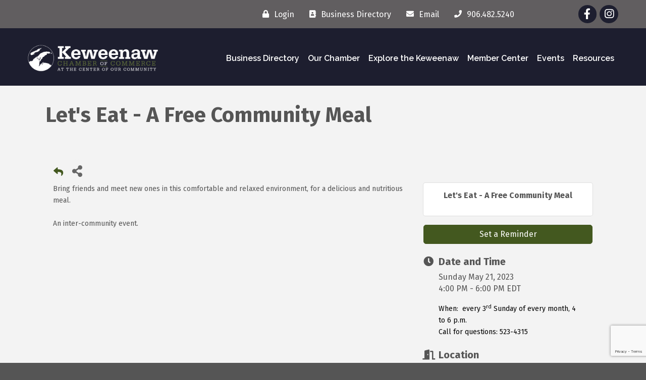

--- FILE ---
content_type: text/html; charset=utf-8
request_url: https://www.google.com/recaptcha/enterprise/anchor?ar=1&k=6LcpNUMUAAAAAB5iVpO_rzGG2TK_vFp7V6SCw_4s&co=aHR0cHM6Ly9idXNpbmVzcy5rZXdlZW5hdy5vcmc6NDQz&hl=en&v=PoyoqOPhxBO7pBk68S4YbpHZ&size=compact&anchor-ms=120000&execute-ms=30000&cb=m67pf5ar73ir
body_size: 49393
content:
<!DOCTYPE HTML><html dir="ltr" lang="en"><head><meta http-equiv="Content-Type" content="text/html; charset=UTF-8">
<meta http-equiv="X-UA-Compatible" content="IE=edge">
<title>reCAPTCHA</title>
<style type="text/css">
/* cyrillic-ext */
@font-face {
  font-family: 'Roboto';
  font-style: normal;
  font-weight: 400;
  font-stretch: 100%;
  src: url(//fonts.gstatic.com/s/roboto/v48/KFO7CnqEu92Fr1ME7kSn66aGLdTylUAMa3GUBHMdazTgWw.woff2) format('woff2');
  unicode-range: U+0460-052F, U+1C80-1C8A, U+20B4, U+2DE0-2DFF, U+A640-A69F, U+FE2E-FE2F;
}
/* cyrillic */
@font-face {
  font-family: 'Roboto';
  font-style: normal;
  font-weight: 400;
  font-stretch: 100%;
  src: url(//fonts.gstatic.com/s/roboto/v48/KFO7CnqEu92Fr1ME7kSn66aGLdTylUAMa3iUBHMdazTgWw.woff2) format('woff2');
  unicode-range: U+0301, U+0400-045F, U+0490-0491, U+04B0-04B1, U+2116;
}
/* greek-ext */
@font-face {
  font-family: 'Roboto';
  font-style: normal;
  font-weight: 400;
  font-stretch: 100%;
  src: url(//fonts.gstatic.com/s/roboto/v48/KFO7CnqEu92Fr1ME7kSn66aGLdTylUAMa3CUBHMdazTgWw.woff2) format('woff2');
  unicode-range: U+1F00-1FFF;
}
/* greek */
@font-face {
  font-family: 'Roboto';
  font-style: normal;
  font-weight: 400;
  font-stretch: 100%;
  src: url(//fonts.gstatic.com/s/roboto/v48/KFO7CnqEu92Fr1ME7kSn66aGLdTylUAMa3-UBHMdazTgWw.woff2) format('woff2');
  unicode-range: U+0370-0377, U+037A-037F, U+0384-038A, U+038C, U+038E-03A1, U+03A3-03FF;
}
/* math */
@font-face {
  font-family: 'Roboto';
  font-style: normal;
  font-weight: 400;
  font-stretch: 100%;
  src: url(//fonts.gstatic.com/s/roboto/v48/KFO7CnqEu92Fr1ME7kSn66aGLdTylUAMawCUBHMdazTgWw.woff2) format('woff2');
  unicode-range: U+0302-0303, U+0305, U+0307-0308, U+0310, U+0312, U+0315, U+031A, U+0326-0327, U+032C, U+032F-0330, U+0332-0333, U+0338, U+033A, U+0346, U+034D, U+0391-03A1, U+03A3-03A9, U+03B1-03C9, U+03D1, U+03D5-03D6, U+03F0-03F1, U+03F4-03F5, U+2016-2017, U+2034-2038, U+203C, U+2040, U+2043, U+2047, U+2050, U+2057, U+205F, U+2070-2071, U+2074-208E, U+2090-209C, U+20D0-20DC, U+20E1, U+20E5-20EF, U+2100-2112, U+2114-2115, U+2117-2121, U+2123-214F, U+2190, U+2192, U+2194-21AE, U+21B0-21E5, U+21F1-21F2, U+21F4-2211, U+2213-2214, U+2216-22FF, U+2308-230B, U+2310, U+2319, U+231C-2321, U+2336-237A, U+237C, U+2395, U+239B-23B7, U+23D0, U+23DC-23E1, U+2474-2475, U+25AF, U+25B3, U+25B7, U+25BD, U+25C1, U+25CA, U+25CC, U+25FB, U+266D-266F, U+27C0-27FF, U+2900-2AFF, U+2B0E-2B11, U+2B30-2B4C, U+2BFE, U+3030, U+FF5B, U+FF5D, U+1D400-1D7FF, U+1EE00-1EEFF;
}
/* symbols */
@font-face {
  font-family: 'Roboto';
  font-style: normal;
  font-weight: 400;
  font-stretch: 100%;
  src: url(//fonts.gstatic.com/s/roboto/v48/KFO7CnqEu92Fr1ME7kSn66aGLdTylUAMaxKUBHMdazTgWw.woff2) format('woff2');
  unicode-range: U+0001-000C, U+000E-001F, U+007F-009F, U+20DD-20E0, U+20E2-20E4, U+2150-218F, U+2190, U+2192, U+2194-2199, U+21AF, U+21E6-21F0, U+21F3, U+2218-2219, U+2299, U+22C4-22C6, U+2300-243F, U+2440-244A, U+2460-24FF, U+25A0-27BF, U+2800-28FF, U+2921-2922, U+2981, U+29BF, U+29EB, U+2B00-2BFF, U+4DC0-4DFF, U+FFF9-FFFB, U+10140-1018E, U+10190-1019C, U+101A0, U+101D0-101FD, U+102E0-102FB, U+10E60-10E7E, U+1D2C0-1D2D3, U+1D2E0-1D37F, U+1F000-1F0FF, U+1F100-1F1AD, U+1F1E6-1F1FF, U+1F30D-1F30F, U+1F315, U+1F31C, U+1F31E, U+1F320-1F32C, U+1F336, U+1F378, U+1F37D, U+1F382, U+1F393-1F39F, U+1F3A7-1F3A8, U+1F3AC-1F3AF, U+1F3C2, U+1F3C4-1F3C6, U+1F3CA-1F3CE, U+1F3D4-1F3E0, U+1F3ED, U+1F3F1-1F3F3, U+1F3F5-1F3F7, U+1F408, U+1F415, U+1F41F, U+1F426, U+1F43F, U+1F441-1F442, U+1F444, U+1F446-1F449, U+1F44C-1F44E, U+1F453, U+1F46A, U+1F47D, U+1F4A3, U+1F4B0, U+1F4B3, U+1F4B9, U+1F4BB, U+1F4BF, U+1F4C8-1F4CB, U+1F4D6, U+1F4DA, U+1F4DF, U+1F4E3-1F4E6, U+1F4EA-1F4ED, U+1F4F7, U+1F4F9-1F4FB, U+1F4FD-1F4FE, U+1F503, U+1F507-1F50B, U+1F50D, U+1F512-1F513, U+1F53E-1F54A, U+1F54F-1F5FA, U+1F610, U+1F650-1F67F, U+1F687, U+1F68D, U+1F691, U+1F694, U+1F698, U+1F6AD, U+1F6B2, U+1F6B9-1F6BA, U+1F6BC, U+1F6C6-1F6CF, U+1F6D3-1F6D7, U+1F6E0-1F6EA, U+1F6F0-1F6F3, U+1F6F7-1F6FC, U+1F700-1F7FF, U+1F800-1F80B, U+1F810-1F847, U+1F850-1F859, U+1F860-1F887, U+1F890-1F8AD, U+1F8B0-1F8BB, U+1F8C0-1F8C1, U+1F900-1F90B, U+1F93B, U+1F946, U+1F984, U+1F996, U+1F9E9, U+1FA00-1FA6F, U+1FA70-1FA7C, U+1FA80-1FA89, U+1FA8F-1FAC6, U+1FACE-1FADC, U+1FADF-1FAE9, U+1FAF0-1FAF8, U+1FB00-1FBFF;
}
/* vietnamese */
@font-face {
  font-family: 'Roboto';
  font-style: normal;
  font-weight: 400;
  font-stretch: 100%;
  src: url(//fonts.gstatic.com/s/roboto/v48/KFO7CnqEu92Fr1ME7kSn66aGLdTylUAMa3OUBHMdazTgWw.woff2) format('woff2');
  unicode-range: U+0102-0103, U+0110-0111, U+0128-0129, U+0168-0169, U+01A0-01A1, U+01AF-01B0, U+0300-0301, U+0303-0304, U+0308-0309, U+0323, U+0329, U+1EA0-1EF9, U+20AB;
}
/* latin-ext */
@font-face {
  font-family: 'Roboto';
  font-style: normal;
  font-weight: 400;
  font-stretch: 100%;
  src: url(//fonts.gstatic.com/s/roboto/v48/KFO7CnqEu92Fr1ME7kSn66aGLdTylUAMa3KUBHMdazTgWw.woff2) format('woff2');
  unicode-range: U+0100-02BA, U+02BD-02C5, U+02C7-02CC, U+02CE-02D7, U+02DD-02FF, U+0304, U+0308, U+0329, U+1D00-1DBF, U+1E00-1E9F, U+1EF2-1EFF, U+2020, U+20A0-20AB, U+20AD-20C0, U+2113, U+2C60-2C7F, U+A720-A7FF;
}
/* latin */
@font-face {
  font-family: 'Roboto';
  font-style: normal;
  font-weight: 400;
  font-stretch: 100%;
  src: url(//fonts.gstatic.com/s/roboto/v48/KFO7CnqEu92Fr1ME7kSn66aGLdTylUAMa3yUBHMdazQ.woff2) format('woff2');
  unicode-range: U+0000-00FF, U+0131, U+0152-0153, U+02BB-02BC, U+02C6, U+02DA, U+02DC, U+0304, U+0308, U+0329, U+2000-206F, U+20AC, U+2122, U+2191, U+2193, U+2212, U+2215, U+FEFF, U+FFFD;
}
/* cyrillic-ext */
@font-face {
  font-family: 'Roboto';
  font-style: normal;
  font-weight: 500;
  font-stretch: 100%;
  src: url(//fonts.gstatic.com/s/roboto/v48/KFO7CnqEu92Fr1ME7kSn66aGLdTylUAMa3GUBHMdazTgWw.woff2) format('woff2');
  unicode-range: U+0460-052F, U+1C80-1C8A, U+20B4, U+2DE0-2DFF, U+A640-A69F, U+FE2E-FE2F;
}
/* cyrillic */
@font-face {
  font-family: 'Roboto';
  font-style: normal;
  font-weight: 500;
  font-stretch: 100%;
  src: url(//fonts.gstatic.com/s/roboto/v48/KFO7CnqEu92Fr1ME7kSn66aGLdTylUAMa3iUBHMdazTgWw.woff2) format('woff2');
  unicode-range: U+0301, U+0400-045F, U+0490-0491, U+04B0-04B1, U+2116;
}
/* greek-ext */
@font-face {
  font-family: 'Roboto';
  font-style: normal;
  font-weight: 500;
  font-stretch: 100%;
  src: url(//fonts.gstatic.com/s/roboto/v48/KFO7CnqEu92Fr1ME7kSn66aGLdTylUAMa3CUBHMdazTgWw.woff2) format('woff2');
  unicode-range: U+1F00-1FFF;
}
/* greek */
@font-face {
  font-family: 'Roboto';
  font-style: normal;
  font-weight: 500;
  font-stretch: 100%;
  src: url(//fonts.gstatic.com/s/roboto/v48/KFO7CnqEu92Fr1ME7kSn66aGLdTylUAMa3-UBHMdazTgWw.woff2) format('woff2');
  unicode-range: U+0370-0377, U+037A-037F, U+0384-038A, U+038C, U+038E-03A1, U+03A3-03FF;
}
/* math */
@font-face {
  font-family: 'Roboto';
  font-style: normal;
  font-weight: 500;
  font-stretch: 100%;
  src: url(//fonts.gstatic.com/s/roboto/v48/KFO7CnqEu92Fr1ME7kSn66aGLdTylUAMawCUBHMdazTgWw.woff2) format('woff2');
  unicode-range: U+0302-0303, U+0305, U+0307-0308, U+0310, U+0312, U+0315, U+031A, U+0326-0327, U+032C, U+032F-0330, U+0332-0333, U+0338, U+033A, U+0346, U+034D, U+0391-03A1, U+03A3-03A9, U+03B1-03C9, U+03D1, U+03D5-03D6, U+03F0-03F1, U+03F4-03F5, U+2016-2017, U+2034-2038, U+203C, U+2040, U+2043, U+2047, U+2050, U+2057, U+205F, U+2070-2071, U+2074-208E, U+2090-209C, U+20D0-20DC, U+20E1, U+20E5-20EF, U+2100-2112, U+2114-2115, U+2117-2121, U+2123-214F, U+2190, U+2192, U+2194-21AE, U+21B0-21E5, U+21F1-21F2, U+21F4-2211, U+2213-2214, U+2216-22FF, U+2308-230B, U+2310, U+2319, U+231C-2321, U+2336-237A, U+237C, U+2395, U+239B-23B7, U+23D0, U+23DC-23E1, U+2474-2475, U+25AF, U+25B3, U+25B7, U+25BD, U+25C1, U+25CA, U+25CC, U+25FB, U+266D-266F, U+27C0-27FF, U+2900-2AFF, U+2B0E-2B11, U+2B30-2B4C, U+2BFE, U+3030, U+FF5B, U+FF5D, U+1D400-1D7FF, U+1EE00-1EEFF;
}
/* symbols */
@font-face {
  font-family: 'Roboto';
  font-style: normal;
  font-weight: 500;
  font-stretch: 100%;
  src: url(//fonts.gstatic.com/s/roboto/v48/KFO7CnqEu92Fr1ME7kSn66aGLdTylUAMaxKUBHMdazTgWw.woff2) format('woff2');
  unicode-range: U+0001-000C, U+000E-001F, U+007F-009F, U+20DD-20E0, U+20E2-20E4, U+2150-218F, U+2190, U+2192, U+2194-2199, U+21AF, U+21E6-21F0, U+21F3, U+2218-2219, U+2299, U+22C4-22C6, U+2300-243F, U+2440-244A, U+2460-24FF, U+25A0-27BF, U+2800-28FF, U+2921-2922, U+2981, U+29BF, U+29EB, U+2B00-2BFF, U+4DC0-4DFF, U+FFF9-FFFB, U+10140-1018E, U+10190-1019C, U+101A0, U+101D0-101FD, U+102E0-102FB, U+10E60-10E7E, U+1D2C0-1D2D3, U+1D2E0-1D37F, U+1F000-1F0FF, U+1F100-1F1AD, U+1F1E6-1F1FF, U+1F30D-1F30F, U+1F315, U+1F31C, U+1F31E, U+1F320-1F32C, U+1F336, U+1F378, U+1F37D, U+1F382, U+1F393-1F39F, U+1F3A7-1F3A8, U+1F3AC-1F3AF, U+1F3C2, U+1F3C4-1F3C6, U+1F3CA-1F3CE, U+1F3D4-1F3E0, U+1F3ED, U+1F3F1-1F3F3, U+1F3F5-1F3F7, U+1F408, U+1F415, U+1F41F, U+1F426, U+1F43F, U+1F441-1F442, U+1F444, U+1F446-1F449, U+1F44C-1F44E, U+1F453, U+1F46A, U+1F47D, U+1F4A3, U+1F4B0, U+1F4B3, U+1F4B9, U+1F4BB, U+1F4BF, U+1F4C8-1F4CB, U+1F4D6, U+1F4DA, U+1F4DF, U+1F4E3-1F4E6, U+1F4EA-1F4ED, U+1F4F7, U+1F4F9-1F4FB, U+1F4FD-1F4FE, U+1F503, U+1F507-1F50B, U+1F50D, U+1F512-1F513, U+1F53E-1F54A, U+1F54F-1F5FA, U+1F610, U+1F650-1F67F, U+1F687, U+1F68D, U+1F691, U+1F694, U+1F698, U+1F6AD, U+1F6B2, U+1F6B9-1F6BA, U+1F6BC, U+1F6C6-1F6CF, U+1F6D3-1F6D7, U+1F6E0-1F6EA, U+1F6F0-1F6F3, U+1F6F7-1F6FC, U+1F700-1F7FF, U+1F800-1F80B, U+1F810-1F847, U+1F850-1F859, U+1F860-1F887, U+1F890-1F8AD, U+1F8B0-1F8BB, U+1F8C0-1F8C1, U+1F900-1F90B, U+1F93B, U+1F946, U+1F984, U+1F996, U+1F9E9, U+1FA00-1FA6F, U+1FA70-1FA7C, U+1FA80-1FA89, U+1FA8F-1FAC6, U+1FACE-1FADC, U+1FADF-1FAE9, U+1FAF0-1FAF8, U+1FB00-1FBFF;
}
/* vietnamese */
@font-face {
  font-family: 'Roboto';
  font-style: normal;
  font-weight: 500;
  font-stretch: 100%;
  src: url(//fonts.gstatic.com/s/roboto/v48/KFO7CnqEu92Fr1ME7kSn66aGLdTylUAMa3OUBHMdazTgWw.woff2) format('woff2');
  unicode-range: U+0102-0103, U+0110-0111, U+0128-0129, U+0168-0169, U+01A0-01A1, U+01AF-01B0, U+0300-0301, U+0303-0304, U+0308-0309, U+0323, U+0329, U+1EA0-1EF9, U+20AB;
}
/* latin-ext */
@font-face {
  font-family: 'Roboto';
  font-style: normal;
  font-weight: 500;
  font-stretch: 100%;
  src: url(//fonts.gstatic.com/s/roboto/v48/KFO7CnqEu92Fr1ME7kSn66aGLdTylUAMa3KUBHMdazTgWw.woff2) format('woff2');
  unicode-range: U+0100-02BA, U+02BD-02C5, U+02C7-02CC, U+02CE-02D7, U+02DD-02FF, U+0304, U+0308, U+0329, U+1D00-1DBF, U+1E00-1E9F, U+1EF2-1EFF, U+2020, U+20A0-20AB, U+20AD-20C0, U+2113, U+2C60-2C7F, U+A720-A7FF;
}
/* latin */
@font-face {
  font-family: 'Roboto';
  font-style: normal;
  font-weight: 500;
  font-stretch: 100%;
  src: url(//fonts.gstatic.com/s/roboto/v48/KFO7CnqEu92Fr1ME7kSn66aGLdTylUAMa3yUBHMdazQ.woff2) format('woff2');
  unicode-range: U+0000-00FF, U+0131, U+0152-0153, U+02BB-02BC, U+02C6, U+02DA, U+02DC, U+0304, U+0308, U+0329, U+2000-206F, U+20AC, U+2122, U+2191, U+2193, U+2212, U+2215, U+FEFF, U+FFFD;
}
/* cyrillic-ext */
@font-face {
  font-family: 'Roboto';
  font-style: normal;
  font-weight: 900;
  font-stretch: 100%;
  src: url(//fonts.gstatic.com/s/roboto/v48/KFO7CnqEu92Fr1ME7kSn66aGLdTylUAMa3GUBHMdazTgWw.woff2) format('woff2');
  unicode-range: U+0460-052F, U+1C80-1C8A, U+20B4, U+2DE0-2DFF, U+A640-A69F, U+FE2E-FE2F;
}
/* cyrillic */
@font-face {
  font-family: 'Roboto';
  font-style: normal;
  font-weight: 900;
  font-stretch: 100%;
  src: url(//fonts.gstatic.com/s/roboto/v48/KFO7CnqEu92Fr1ME7kSn66aGLdTylUAMa3iUBHMdazTgWw.woff2) format('woff2');
  unicode-range: U+0301, U+0400-045F, U+0490-0491, U+04B0-04B1, U+2116;
}
/* greek-ext */
@font-face {
  font-family: 'Roboto';
  font-style: normal;
  font-weight: 900;
  font-stretch: 100%;
  src: url(//fonts.gstatic.com/s/roboto/v48/KFO7CnqEu92Fr1ME7kSn66aGLdTylUAMa3CUBHMdazTgWw.woff2) format('woff2');
  unicode-range: U+1F00-1FFF;
}
/* greek */
@font-face {
  font-family: 'Roboto';
  font-style: normal;
  font-weight: 900;
  font-stretch: 100%;
  src: url(//fonts.gstatic.com/s/roboto/v48/KFO7CnqEu92Fr1ME7kSn66aGLdTylUAMa3-UBHMdazTgWw.woff2) format('woff2');
  unicode-range: U+0370-0377, U+037A-037F, U+0384-038A, U+038C, U+038E-03A1, U+03A3-03FF;
}
/* math */
@font-face {
  font-family: 'Roboto';
  font-style: normal;
  font-weight: 900;
  font-stretch: 100%;
  src: url(//fonts.gstatic.com/s/roboto/v48/KFO7CnqEu92Fr1ME7kSn66aGLdTylUAMawCUBHMdazTgWw.woff2) format('woff2');
  unicode-range: U+0302-0303, U+0305, U+0307-0308, U+0310, U+0312, U+0315, U+031A, U+0326-0327, U+032C, U+032F-0330, U+0332-0333, U+0338, U+033A, U+0346, U+034D, U+0391-03A1, U+03A3-03A9, U+03B1-03C9, U+03D1, U+03D5-03D6, U+03F0-03F1, U+03F4-03F5, U+2016-2017, U+2034-2038, U+203C, U+2040, U+2043, U+2047, U+2050, U+2057, U+205F, U+2070-2071, U+2074-208E, U+2090-209C, U+20D0-20DC, U+20E1, U+20E5-20EF, U+2100-2112, U+2114-2115, U+2117-2121, U+2123-214F, U+2190, U+2192, U+2194-21AE, U+21B0-21E5, U+21F1-21F2, U+21F4-2211, U+2213-2214, U+2216-22FF, U+2308-230B, U+2310, U+2319, U+231C-2321, U+2336-237A, U+237C, U+2395, U+239B-23B7, U+23D0, U+23DC-23E1, U+2474-2475, U+25AF, U+25B3, U+25B7, U+25BD, U+25C1, U+25CA, U+25CC, U+25FB, U+266D-266F, U+27C0-27FF, U+2900-2AFF, U+2B0E-2B11, U+2B30-2B4C, U+2BFE, U+3030, U+FF5B, U+FF5D, U+1D400-1D7FF, U+1EE00-1EEFF;
}
/* symbols */
@font-face {
  font-family: 'Roboto';
  font-style: normal;
  font-weight: 900;
  font-stretch: 100%;
  src: url(//fonts.gstatic.com/s/roboto/v48/KFO7CnqEu92Fr1ME7kSn66aGLdTylUAMaxKUBHMdazTgWw.woff2) format('woff2');
  unicode-range: U+0001-000C, U+000E-001F, U+007F-009F, U+20DD-20E0, U+20E2-20E4, U+2150-218F, U+2190, U+2192, U+2194-2199, U+21AF, U+21E6-21F0, U+21F3, U+2218-2219, U+2299, U+22C4-22C6, U+2300-243F, U+2440-244A, U+2460-24FF, U+25A0-27BF, U+2800-28FF, U+2921-2922, U+2981, U+29BF, U+29EB, U+2B00-2BFF, U+4DC0-4DFF, U+FFF9-FFFB, U+10140-1018E, U+10190-1019C, U+101A0, U+101D0-101FD, U+102E0-102FB, U+10E60-10E7E, U+1D2C0-1D2D3, U+1D2E0-1D37F, U+1F000-1F0FF, U+1F100-1F1AD, U+1F1E6-1F1FF, U+1F30D-1F30F, U+1F315, U+1F31C, U+1F31E, U+1F320-1F32C, U+1F336, U+1F378, U+1F37D, U+1F382, U+1F393-1F39F, U+1F3A7-1F3A8, U+1F3AC-1F3AF, U+1F3C2, U+1F3C4-1F3C6, U+1F3CA-1F3CE, U+1F3D4-1F3E0, U+1F3ED, U+1F3F1-1F3F3, U+1F3F5-1F3F7, U+1F408, U+1F415, U+1F41F, U+1F426, U+1F43F, U+1F441-1F442, U+1F444, U+1F446-1F449, U+1F44C-1F44E, U+1F453, U+1F46A, U+1F47D, U+1F4A3, U+1F4B0, U+1F4B3, U+1F4B9, U+1F4BB, U+1F4BF, U+1F4C8-1F4CB, U+1F4D6, U+1F4DA, U+1F4DF, U+1F4E3-1F4E6, U+1F4EA-1F4ED, U+1F4F7, U+1F4F9-1F4FB, U+1F4FD-1F4FE, U+1F503, U+1F507-1F50B, U+1F50D, U+1F512-1F513, U+1F53E-1F54A, U+1F54F-1F5FA, U+1F610, U+1F650-1F67F, U+1F687, U+1F68D, U+1F691, U+1F694, U+1F698, U+1F6AD, U+1F6B2, U+1F6B9-1F6BA, U+1F6BC, U+1F6C6-1F6CF, U+1F6D3-1F6D7, U+1F6E0-1F6EA, U+1F6F0-1F6F3, U+1F6F7-1F6FC, U+1F700-1F7FF, U+1F800-1F80B, U+1F810-1F847, U+1F850-1F859, U+1F860-1F887, U+1F890-1F8AD, U+1F8B0-1F8BB, U+1F8C0-1F8C1, U+1F900-1F90B, U+1F93B, U+1F946, U+1F984, U+1F996, U+1F9E9, U+1FA00-1FA6F, U+1FA70-1FA7C, U+1FA80-1FA89, U+1FA8F-1FAC6, U+1FACE-1FADC, U+1FADF-1FAE9, U+1FAF0-1FAF8, U+1FB00-1FBFF;
}
/* vietnamese */
@font-face {
  font-family: 'Roboto';
  font-style: normal;
  font-weight: 900;
  font-stretch: 100%;
  src: url(//fonts.gstatic.com/s/roboto/v48/KFO7CnqEu92Fr1ME7kSn66aGLdTylUAMa3OUBHMdazTgWw.woff2) format('woff2');
  unicode-range: U+0102-0103, U+0110-0111, U+0128-0129, U+0168-0169, U+01A0-01A1, U+01AF-01B0, U+0300-0301, U+0303-0304, U+0308-0309, U+0323, U+0329, U+1EA0-1EF9, U+20AB;
}
/* latin-ext */
@font-face {
  font-family: 'Roboto';
  font-style: normal;
  font-weight: 900;
  font-stretch: 100%;
  src: url(//fonts.gstatic.com/s/roboto/v48/KFO7CnqEu92Fr1ME7kSn66aGLdTylUAMa3KUBHMdazTgWw.woff2) format('woff2');
  unicode-range: U+0100-02BA, U+02BD-02C5, U+02C7-02CC, U+02CE-02D7, U+02DD-02FF, U+0304, U+0308, U+0329, U+1D00-1DBF, U+1E00-1E9F, U+1EF2-1EFF, U+2020, U+20A0-20AB, U+20AD-20C0, U+2113, U+2C60-2C7F, U+A720-A7FF;
}
/* latin */
@font-face {
  font-family: 'Roboto';
  font-style: normal;
  font-weight: 900;
  font-stretch: 100%;
  src: url(//fonts.gstatic.com/s/roboto/v48/KFO7CnqEu92Fr1ME7kSn66aGLdTylUAMa3yUBHMdazQ.woff2) format('woff2');
  unicode-range: U+0000-00FF, U+0131, U+0152-0153, U+02BB-02BC, U+02C6, U+02DA, U+02DC, U+0304, U+0308, U+0329, U+2000-206F, U+20AC, U+2122, U+2191, U+2193, U+2212, U+2215, U+FEFF, U+FFFD;
}

</style>
<link rel="stylesheet" type="text/css" href="https://www.gstatic.com/recaptcha/releases/PoyoqOPhxBO7pBk68S4YbpHZ/styles__ltr.css">
<script nonce="1ZhRYfuXmNq44KNn02qAbw" type="text/javascript">window['__recaptcha_api'] = 'https://www.google.com/recaptcha/enterprise/';</script>
<script type="text/javascript" src="https://www.gstatic.com/recaptcha/releases/PoyoqOPhxBO7pBk68S4YbpHZ/recaptcha__en.js" nonce="1ZhRYfuXmNq44KNn02qAbw">
      
    </script></head>
<body><div id="rc-anchor-alert" class="rc-anchor-alert"></div>
<input type="hidden" id="recaptcha-token" value="[base64]">
<script type="text/javascript" nonce="1ZhRYfuXmNq44KNn02qAbw">
      recaptcha.anchor.Main.init("[\x22ainput\x22,[\x22bgdata\x22,\x22\x22,\[base64]/[base64]/[base64]/[base64]/[base64]/[base64]/KGcoTywyNTMsTy5PKSxVRyhPLEMpKTpnKE8sMjUzLEMpLE8pKSxsKSksTykpfSxieT1mdW5jdGlvbihDLE8sdSxsKXtmb3IobD0odT1SKEMpLDApO08+MDtPLS0pbD1sPDw4fFooQyk7ZyhDLHUsbCl9LFVHPWZ1bmN0aW9uKEMsTyl7Qy5pLmxlbmd0aD4xMDQ/[base64]/[base64]/[base64]/[base64]/[base64]/[base64]/[base64]\\u003d\x22,\[base64]\\u003d\x22,\x22Q3AKTsO9w40aEnRhwpd/w4AAMlwHwoTCul/Do2IOR8KqUQnCusOFDk5yAX3Dt8OawpbCkxQEXMO0w6TCpzNQFVnDmxjDlX8twrt3IsKQw5fCm8KbIBsWw4LClCbCkBNxwoE/[base64]/FGfDth/ChMKJZhrDicO/wrjCrR4jQMOuVcOtw7AjXcOuw6/CpDUbw57ClsOKFCPDvSvCucKTw4XDsDrDlkUHfcKKOCjDt2DCusOpw6EabcK1VwU2esKfw7PClwrDucKCCMO+w5PDrcKPwrYnQj/CklLDoS4Xw5pFwr7Dv8KKw73CtcKOw4bDuAhPQsKqd3cqcErDqHo4wpXDg2/CsELCosO+wrRiw70GLMKWQsOEXMKsw5dNXB7Ds8KQw5VbecOERxDCk8KmwrrDsMOORw7Cth06cMKrw4TCs0PCr0/[base64]/wpvCqMKCw4LDosKkwqU7wrLDvAoiwocICRZ6V8K/w4XDkiLCmAjClT9/[base64]/w6xgbMORw7nCj3nDhsOdw6DCu8Kiw77CrMKow7XCuMOOw6HDmB1UamtGfsKKwo4aVXbCnTDDqhbCg8KRG8Kmw70sdsKFEsKNYsKAcGlLAcOIAnNcLxTCuCXDpDJRLcO/w6TDj8Oww7YeK2LDkFIKwq7DhB3Co15Nwq7Du8KUDDTDj3fCsMOyEG3Djn/[base64]/[base64]/Do8KIIcKrwprDhUDDoAHCoC4qw5/Cqn3DshjDp8OydVY9w7bDuhvDjH7CpcKtT20SecKtw6pYLQrCjsKpw5fCmMKMK8OrwoUXawMhRXbCpiXChMOdEcKTVG3CsnZndMKXwoxvw6N8wr/CjcK3wpnCm8K/AMOUeDfDj8OFwozClgdnwrVrecKnw6B0aMO1KA/CqlfCv3Y+DcK/RG/[base64]/CiMKPw4FCw7VyIsOYwqxqw5jDolnCiMKFT8Ktw5/CmMK6FcKswrzCrMOydcOyUMKkw73DssOkw4wdw7cawqHDuFsHwr7CqCLDlcKCwop9w47CgMOhc3/CjsO+PzXDq03Cq8KwLiXCoMOXw7XDgQc+woxOwqJ9acKFVQtQeTpGwql8wrrCqRogV8OXHcKTdcOuw4TCusOZJlfCrcOcTMKQNsKcwpQXw6dTwrLCk8O6w7ENwq3DhMKQw7kiwpvDr3nCtzAfwrsNwo5aw4jDgxVeAcK/w6rDscOkYEURZ8Kjw4Ykw4XCn11nwqLCh8OFw6XCv8K5wrrCjcKNOsKdwqF9wqArwohkw5PCjWs2w4TCoSzDiGLDhhZZdcOUwrJTw74AUsOnw5PDp8OGcxHCoz9wdgPCrcOrFcKJwpnCkzbDkn1FZ8KpwqhQw4pzazMHwojDlcK1P8OeVcOvwoRcwp/DnEnDscKOJ2fDuSPCpsOQw4VoMRzDuUlOwopTw7d1Gl/DtsOOw5x6NWrCvMKZTgzDhF5LwqbDnxfDtEjDpBR7woXDsSjDiiNRNmNCw5LCmg3CosKzTlBgYMOFXkPCicOfwrbDoxjCvsO1bW1OwrFTwpENexDCiBfDlsOjw7Atw4/CmjHChlt/wp/DpFpYMjtjwqYNwpPCs8OJw4d0woQfbcOoLiADIAh+TXfCsMKpwqASwo0Lwq7DmMOyMMKhf8KJC27CpXbDoMOERAJ7NVlVw5xyPmPDicKyVsKhw7LDtFTCncKlwobDjsKJwqLDmQvCr8KReGzDqcKCwrrDrsKQw6jDhcOSIxPCmG3Dm8OSw5TCkcONH8Kzw5/[base64]/CrETDhsOyFcOtKcO+YsK6w6JuOnswC34VcwBsw7rDvkUwURp/w6Riw7g6w4TDmRNQQH5sCWPClcKjw7tfFxINN8OBwr7DimHDlcO6LTHDrRsETgpRwoDDvRMUwq5kVE3CmsKkwr/[base64]/wo3DksOhZcKDwp9Jw7svCHTCoMOwPwZSGR7Cl3jDl8KHw43CosOsw6fCsMOMdcKVwrbDo0TDghLCm2sTwq/Cq8KBXsK/EsKUMh4LwqUwwoIcWgfDoDxww77CqifDh3B0w5zDoTLDv1RwwrDDrF0uw7ENw7zDhCDCsyQdw7HCtEZrNF5yU1zDpXsHFMOlFnXCn8OnScO0wqF8D8KZwonClcO4w4DCgg3CnloPEB4OB1klw6zDoQhJdDbCuzJ0wqrCicOaw4Y0D8OtwrHDj0cJLsKPASnCkmTDhks/[base64]/CvB3DgUHCjcOewploDhXCjFU6wptuw5FYw4odHMOTEhtiw7HCm8KFw6jCnj3CkirClUvCrkzCnzRxR8OIKUVuPcKewrzDoSY/[base64]/CscOkZVLDn8KhWHTDpGFPZG9ewpB7wpVmw4TChMKkwqPDrsKkwqM6aG7DnUY5w6/[base64]/LcOgw4pbUsKbw5zCgUtZwo8AWzMfwr7DrkLDncOdwrvDsMKPERorw7vDjsOdwrbConvCoh5iwrEiR8O+NMOhwpbCn8KewqPDklvCosOoSMK/KcOUwq/Dn2MaaEhqBMOVW8KuOMKEwoXCrMOSw7cAw4xyw4PCrRQnwrvCgV/Dl13CvE7DvE44w6bDnMKqEMKZwotJTgI7wrfCo8OWCQrCuUBFwpccw4NzEMOAY1AEV8KocE/[base64]/w7bCj8OULMKARsOzw4QEwpDDksK9w4XDo2MxEcO3wqhmwoXDq0MEw5nDmzDCmsKAwoF+wrPDtgjDrRlvw5h4aMKew63Ck2vDvsK4wqnDjcOAwqgIUMOBw5Q0N8KdCcO2dcKEwrvDhhVnw6x1PEAxKWE6T2zDrMK/[base64]/WzoZw67CkcONw7M6wrwGw6Bhwp3DswwgaVDClGt7bsKRAMKiwrfDoiHCsxvCoxwNe8KEwoxfAB/ChMO6woXDmg3CrcOQwpTDkQN8XS7DkBnCgcKMwq1ewpLCt19Iw6/Dv3EGwpvDtmA9bsOHa8KofcKAwrh2wqrDm8KVLiXDuT3Cj23CiXzDsh/DqVjCohrCl8KhNcKkA8K3IMKqcV7Ct19JwrPCn2guYmQCMijCiW3CgDPChMK9bUpMwpRzwr5dw7bDrsOxa1pSw5DDvMK/w7jDqMKpwq/Dj8ObeFzDmR01EMKbwrfDiV8HwpJ/a2XChAxHw5fCl8KANT/CicKjNsOmw7vDthc2FsOFwr3CvwtEMMO2w5UEw49IwrXDnBLCtgwpCMOZw4QRw7Qyw44EPcO0WzjChcKsw7gOHcKbXsKTdHbDqcKWcixgwr1iwojCnsKDBR/CqcOuHsOYesKIPsKqXMKwa8KcwovDjlZ7wq9bJMKqNsOvwrwCw7F8IcO7bsK+JsO3BMKlwrwsP3bDq37CqsOGw7rDrMKwQMO6w7PDr8KHw69bCMK7NsORw5AhwqVSw4d1wq1ywqvDj8Oxw5PDsUR/W8KfFMK6w49mw5HCocKyw7hAQy99w4DDuwJZWAbDhkcFE8Kaw4clwpTCmzZXwqbCpgXDnMOVwojDi8OZw47CssKXwqJXTsKLMjrDrMOmCsK2Z8KswowHw5LDtH49wqXDtXctw7HDmnghdSjDsxTCpcKtwobCssOGw4BACXNfw6/CuMKff8KWw5xnwo/[base64]/CisO+w5Irw7vDjjbDmwFpZkvDhWfCo0kBCWvDnwLCkcKVwobCrcKHw40nRsKge8OXw5TClwjCr0nDgDnDnwDDqF/CmMOpwrlNwrdqw4xaMSTCtMOuwrbDlMKKw4XCtljDk8K9w6gQGRITw4Usw7saFBvCssOLwqoPw4t1aErDjsKkY8KOe2E/wrJ3GlfCksKhwqnDp8KFYlrChxnCg8OzZsOaGMKsw4/CmMKUAl5swrzChMKOAsK7OjfDrVzClcOQw64tE3fDuCvCh8Oew6DDp2oPb8Kcw4Mjw6sBwosVIDQUPww2w4DDrBUkScKIwqJlwqdgwrvCuMOUworCiG8uw48AwoYgMldtw7cBwoImwqXDgC89w4PDtsOMw6V2VMOhf8Okw5EfwqXDkEHDscOGw6fCucO/wrQhccOHw6kDfsOSwo3Dn8KKw4VAb8K9wo1uwqLCqnLCv8KewrhqFcKNU0NJwpzCq8KLBMKAQFcxfcOywox8fsK/JsKJw5pXCwJNPsKmEMKUwrhFOsOPZMO4w7Z5w7vDkC3DtsOewo3DnlXDnsOUIkTCjcKXFMKTOsO3wo7DgQF0IMOzw4fDvsOeCsKxwpFUw7vDiiYyw40xV8KQwrLCmsOJRMO/ZGrCnGIcVxlpQRfCpCrCiMKtT38xwp/DllZfwr/Dh8KIw5DCpsOZE0nCqgjCvBPDvU5XPsOVCRg8worCvMOcEsOXNWgODcKBw70Mw6fDhcOiK8K2Z2/CmE/ChMKaL8OGIsKTw541w4/ClDYmHsKTw680w5liwpVGw6VRw7ozwpXDiMKDYlvDlnlVTQLCrl/Cgx8weysKwpQIw6fDuMOaw7YKesK1KGVVEsOpPsK4dcKKwqRqw4oKX8OOXR9Nwr3DisOlwo/DvmtnR0bDjjwnJcKHTTPCklnDq1/CpsKofcO7w5/ChcOwYcOKXX/[base64]/CgMOzwrBpw7PDj8OEwrHDqsOaagXDl8KoCsOhL8KdXnrDuDjDvsOAwobCrsO5w6dqwrzDgsO4w6fCuMK/fXZ0N8KqwoBQw5LCuHx5JFHDs1VXbsOLw67DjcOzwo0ZW8KYOMOySMKywrzCohpgNcOcw6/CtnTCh8KRZSc0w7/DoBcuFcOzTEHDtcKfw6I7woBlwrrDgQFhw4XDk8OQwqvDkEZpwo/DjsOhGkBuwofCosK2esKZw4p1RFR1w70OwqTDmVcewozCiANhenjDnzPCiSnDo8KGB8O+wrNpaHfCjwDCrxrCnhDCulASwpwWwpBDw4PDkwLDvmHDqsKnS3rDkUXDu8KFfMKJOCIJJj/CmSopw5TDpcOgw4TCl8OgwqHDiAjCgm3DlVXDjiHDhMKBWsKAwo0ewrF4KX50wqDCkH5Aw6ZyA1lmw4oxBMKTMSvCoFVswpITeMKHBcKHwpY/[base64]/S8K3B8OQWcOvwrIHw7LDj0dGw78mZsObw5zDn8OReQgmw73Cj8OrasOPV2sRwqJGSMOrwqx0PcKNM8Onwr4Jw4TCpX8GAMOrOsKjakLDp8OXV8O0w77CqUo3HmhKLm0EIzEZw4rDkn5/ZMKNw6nDj8ONw4HDhsKHfcKmwqfDnMOwwprDnTp5UcOTch3Cj8Ozw4kLwqbDkMOiI8KKQTTDmCnCvkp1w6/Cq8K/w7kPF1EiGsOpbErCu8OSw7bDvVxPW8OOQgDDgnYVw7HCkMOHaQbDji1Qw5DCv1jDhzIOflTDlyxwAR0ebsKTw5XDhWrCiMKydTkdwrR4w4fCsVM/Q8KmMAfCpyBAw4PDrWcWUMKVw5fCh38Qdi3CnsOBTT8mIQzCrloNwq9Rw7FpTHlXwr0vBMKeLsK6fXpBCB9EwpHCoMKnTDDDlTweFHfCo3s6ScO8O8KBw5BGdHZLw4wow6/[base64]/[base64]/CsMKTAsORe8OMw4vDq8KNcDp3anzCrk8oOsOgUsKtQXwJXXMcwpp2wrzChcKeWj91O8KfwrPDoMOuOMO4wpXDoMKVH1jDpmt4w4QoHUphw4ZRwqHDkcKdEsOlWQ0fNsKSwrImOEJpdz/Dh8O8w6JNw4bDoB7CmisbcmZOwqdIwrfDqsOTwoczw5fDqxTCr8KmGcOlw63DpsOLXwnCpjrDqMOqwr4BahJdw6A4wr19w7HCimfDvQ01KcOSXXlUw6/Coy3ChsO1DcKFCsO7PMKGw5bChcKyw4VpNxVIw4nDosOAwrTDksKpw4QUYMOUdcKEw7E8wq3Dt2PCs8KzwoXCg1TDvgkkOzPDlcOPw5gNw7PCnl3CgMO1JMKsM8KHwrvDp8O7w4UmwoXCvAXDq8KQw7bCszPCl8OuOcK/[base64]/KFzDssKGVDvCtcK8Wi/CgwPCosKcWQfCsH3DocKpw4A/EcOUWcKZEcKmXhLDhsOiFMOmCsOnVsKawoLDisKjBxpww5zCisOlCUzCm8ONG8K5A8O/wp1Mwr5LYcKnw7bDrcOVQMO7Ky3CmWfDosOswrYqwo5Sw4hXw57CuEPDujHCgzrCmGHDqcO7bsO9w7/CgsOTwqXDvMO/w77DgE0hdsO9d3fDqCE2w4PCq2xWw7o8HX3CkS7Cti7CisO4fcO8K8OFY8O6dD9sCn1xwpJSD8KRw4vCmn4iw7cYw4rDlsK4OMKGw755w4jDnB3CtBcxLA7DoGXCqx8/w5Ygw4ZSTSHCosOxw5fChMKyw79VwqnDvcOKw7dNwqgDUMOOH8O/[base64]/cmoaScO8M0rCt17CrA8ww4dfwprCjMKrFlYrw7tEY8OswpXCjsKawqjCocOew6vCjcOMAMOvw7oKwrbCgHHDqMKsRcOtWcOYcAHDuEtVw6MzWcOZwqPDgHtcw6E2YsKiKTrDvMOtw4xjwoTCjFYow4/[base64]/Dnk/CjTTDoyLDksOJw4wYwrXDoVVvDWEEw77Dm0fChBN6ZVweFsOvWMKDR0/DrsOnFFITQx/Dk3zDlsOqw6wKwpPDkcKewrIgw7pzw4bDjAPDlsKgd1rDhH3CsXIMw6HCn8KDw7tPcMKPw6rDlnwSw7nCgMKIwr8Tw5XCrzg2OsOWGj7Dk8KWZ8Olw5Zkw6EVMHrDpMKYARLCt0duwpUzQcOHw7bDs3jCu8Ktwphfw4zDsRwRwqYnw7PDoBvDq3TDnMKCw5/[base64]/[base64]/[base64]/fMOjwrY+w71xwprDjMKtw5sibcOADSo0wptPw5vCpsK+f2oGejk7w6towqMJwqTCrXDCksOKwoE3fsK7wojCgknCqxTDs8KMZD3DnSRIXhrDp8KaRAkhVgvDpcOVYBd9QcO6w7ZPRcOlw7XCiEjDknh4wr9eGEBsw6oRRTnDgX/CoiHCu8OPwrfDgQcneEPClV9owpXCh8KdPmtMP2bDkjkxJMKowrjCjWvCuiHCsMKgw6zDmxbDiWHCoMKyw53Dj8KkQMKgwqN+FTYIZ2nDlW3Cpk0Aw5XDqMODczoUKsKcwpXDoUvCnhRMwovCuHZXX8OAGE/Dk3DCi8KYE8KFPh3DssK8K8KnJ8KPw6bDhhgBL1vDu04NwoBaw5rDpsORasOlJMKMMMOew5DCicOewo1gw5Egw5nDn0PDgzUsYWJFw4cnw5jCjk9UUWwAdyBnwogqdmBKC8O1wo/CpQrDlAotOcOFw5w+w7sgwqHDqMOJw4oJc1nDq8KxVEnCnVgFwrtRwqnDn8KpfcK2w6BKwqXCtk9oAcO6w53DuWDDkkbDlsKvw5MdwpVOc3N/woXDrMO+w5fCuB54w7XDj8KRw7IVdW9Qwp3CpTDChSVkw4XDlR3Djyx6w6/DgxvDk1gNw5nCuAjDk8OtHsO4WMKkwprDmhrCucOzOcOaUlV+wrTDsEvCosKuwrbChcOSSMOlwrTDjD9pLMKbw7vDmsKAdsOWw6bDscO0H8KUwpRbw794dCkYRMOJKcK/woJQwo46wptFSUBnHU/DsjbDgMKtwosRw6g7wo7DvEwFImrCqWovJcOoJlh3acKZHsKRwoHCscK0w7XCn30PSMOfwqTDr8OoahnCimUUwpDDuMKLAcKqOmYBw7DDgBciZiI/w4wPwq1dNsKDEcOZHn7DncOfdnbDjsKKC3zDgcKXNn9rRQdXT8ORwoJIHCp4wqR9URvCgFYwcgZGS3cWdSTDr8OhwqnCncObX8OxGzDCvzrDk8O4WMK/w5nCuQEDNAsaw4DDhsOgS2rDm8Orwr9DS8KUwqI/[base64]/DgmFcwqo8YW8+DSTCucOvwoxowrTDlsKfMn99M8KYZSTCuVbDncKzYXhgHk7Cu8KKJkdFYzoQw50kw7jDjB7ClMOWHcKiUErDsMOPOifDlsKfOBssw5zDoV/[base64]/w7huw6xTw59IYnnClmHCmsOXDzc+wrgOV8Oec8OfwqcXUsO4woIiw74kCR0xw6sow445ZcODFkfCsC/[base64]/awAHBgLDhsOEw6XCokrCnMOqUsOdwoQbwp9secKMwoA+wrLCm8KHEcKNw5NMw7JqT8K/esOEw6gtacK4eMO8wrF7wosuWQFHW0Rib8OTw5DDlXDDtkwAEjjCpMKvwpnClcOlwqjDjsORNAkcwpIaJcOTVXTCnsKywpx/w6nCtMK6FsKUwrzDt2BbwoHDtMKyw51ge05Fwq3CvMK6U10+Sm7DmMKRwpjDlREkFsKQwrHDpsOVwpfCpcKebAXDtGTDksOrKMO2w7pMb09gTRTDoEhZwp/DkjBQbMOow5bCrcKPXmE1wr0hwo3DkSrDu2Q9w4BKSMKdf0x5w6DDhwPCizdIJ3/CpBNsDcKzPMODwoXCgUwcwoVRR8O5w4zDsMK3BcK7w5bDpMK+w5drw5g+DcKEw7/Do8KOOwppQcOjZsKbDsOhwp0rUHMBw4oPwpNsLSA4IHfDkV1KUsKgTFxaWGF5w4B/HMKWw5nDg8OPKgRQw4hFJsOnOMKAwrAvQlHCgU0VScK2Zh3DjMOTGsOnwoBGKcKMw77DmxsGw7JYw7pYfcOTYDTCg8KZKsKrwo/Dm8O2wooCQ1nCrlvDnyULwqNQw7rCj8OyOHPDucO2bEPDnsOBGcKWAizDjVplw7QWwrjCsmNzSsO8IDEWwrc7bcKqwpXDhG7CqmLDl3nCnMOfwpbDjsKZAcObdEoNw55JJVZOZMOGSl/[base64]/SsKAYhVXwoTDvHjDrxEwf23CuQjCqMOJwqHDq8O+YWptwoLDhsKscGDCi8Ksw79Ow7l0V8KfNsO6I8Kgwqt6YcO2w6Ntw7rDoF5fIilzA8OPw7tZPcOYVGURKXt4SsKFUMKgwrYiw6Z7woUOZ8KhBsKePsKxZWPCtwV/w6R+w4zCisKwQTFjVsK5wr0TJFvDslPCqyXDsR5PJi7CvgkeVcKwC8KoWgXDnMKDw5LCl23DicKxwqd4emlKwqUmwqPChFJewr/Ch0ghIh/Cs8KtcQpgw4AGwqIkw6bCqTRRwpbDiMKPBQQ6DS5VwqYyw4jDmFMqFsKoDxM5wrvDoMO7UcOqK3fCqMOUH8KUwrjDqMOeMzxdfQoLw5bCuwpJworCosOQwr7CssO4JgjDjltzWk07w4zDtMK0awMnwr7Cu8KBUUMGRsK3AxEAw5s/[base64]/[base64]/DlXTDjcO5A8KWeH9KwqRjw7wOV103wp5aw7bCvjc0w5FYX8KIwrvDrcO8w4B7RMK9VAJiw5wjHcOQwpDDrEbDqj4rMzwawp89woPCusO4w4/DjMOOw5jDu8OVI8OLwoHDv1k+M8KTTcKcw6NIw4/CpsOuUVnDtcODHSfCkcOnfMOAChhfw4/CkC7Ct1TDkcKXw77DlMO/UiF+BsOCw6Z5W2pUwoLCrRk7bMKKw63ClcKAPknDhRxiax3CsUTDlsKlwpfCvSbCpcKZwq3CkGzCjzDDim8qBcOILWQgM2jDoAQDW14CwqvCucOYElVcaH3CjsOrwpg0PydFBgDCtcOFw57Dt8Kqw5vCjhPDvMOKw4HDj2Z6w5bDj8OHworCsMK/UWTDnsKrwo5yw6pnwpTDhcOew752w6pCAzdEUMOBHjXDlAjCrcOvd8OOG8KZw5XDtsOiAMKrw7BnAMKwO2PCrR8Dw4w/XMOHecKyMWNCw6QUFMKFPUrDrsKhKRrDhcKhJcOze0zCjENaCSLCkzTCq2FIAsOFU0Nfw7PDvwvCs8Olwo1Gw55vwpDDosO6wp5ZYk7DgMOPwqbDo2jDhMKxX8Oew6nDm2LCv13DjcOOw4vDtnxmQMK5YgvClQLDlsORw7vCu1ASZkvClk3DhMO9BMKWw7nDuhzCjl/CtCJTw77Cm8KzTmzCqzEYVQnDisOBacKtBFHDmTzDmcKWfsO2RsO/w5PDsVNyw4zDsMOoMCglw67DnQ3DvXJ9woJhwpfDlEBdPATCnBbCnS80LmfDkg7DiE3CpSjDmSktGAVcGWnDiFEoIkwAw5FwesO/al8iUWPDrh5BwrVYAMOlbcOHAn1KUcKdwoXCtkAzRsK5eMKIX8Oiw4xkw6VVw7fDnyQ+wqk4wpTDvA7DucOVLXDCrV48w5rCmcOEw4NLw6knw4hGC8Kowr8fw6rDlGHDtHoBTSdmwrrDkMKsRsOeQsOdFcOUw7jCoi/CnC/CocO0TFszZ0nDkl9wOsKHGgdDB8KhSsKJLn1aLQNcDMKiw5Z+wpxUw5/CmcKaBsOrwqEPw5rDpUNRw7tgccOhwqY/NTw1woEDEsOgw6Z2FMKywpbDkcOhw7wHwp0SwoRfbGBeFMOowrZ8P8Odwp7Dh8Kqw5lELcKPCU5VwrQ8XsKZwq7DhwYUwrzDjkoMwoc+wpLDuMOpwr7CoMKMw6DDhk8ywr/CriMOGyDChsO3w6UVOnhZL0LCihjCsUx6wo97wqfDtHopwp/CsR3DkGTDjMKWPALDt0zCnhIzWhTCqsOqZEhEw7PDnmvDnFHDkV12w7/DvMOawqnDkxBxwrYlTcOzdMKww7XCocK1DMKYGcKRw5LDh8K+McOEOsOLHMO0wrTChsKPwpw9wozDvH0Qw658wp4Fw6U9w4/DizLDuVvDqsOnwrXCuEcqwq3CosOcHG0lwqHDvWHDjQ/DombCtkxgwpFMw58Ew6gJPCByF15QO8OuKMO2wqssw5nCh3xsKjsOwp3CmsOPOsKdck8BwqrDkcKTw5zDvsORwogrw6jCjMOgesKhw67DsMK9WCEPwpnCqHzCmhXCm2PCgwDCnFXCiy89c2NAwoBmwp/Dr0dSwqbCvcOFwqPDhcOiw703wqg8XsONw4FaJXACw744EMO8wrpuw7cfB2Imw44eXSHCvcOlJQQIwq3DogbDusKZwpPCgMKewrTDmcKGLsKBfcK5wo8/DjNYKC7Cv8K6ScOJZ8KUL8KiwpfDsx3CiAvDj1YYSnx1OMKUVyrCoS7DuFHDk8O5EcKAHsO/wqlPTmrCrsKhwpjDnsKOGsOrwo5Uw5PCgUnCvQBFE3N4w6jDq8OVw6/Cn8KCwq0lwoQ0EMKVAwPCvcKww68rwqnCkFjCgFYnw73DpXJfS8Okw7PCr2FowpgNYMKbw5FWKQB1YjpPZsKja3A+QMOHwqcJS31Gw4BOw7DDm8KldMOXw4HDlh3CnMK1I8Ktw74rNMOQw7B/w49SWcOtPsKEf1/[base64]/CkDMqw65+wqTDvD06D8O8XVfDn8KMwoBjWSRcTMK3wrIlw5HCocOVwpglwrHDtzY5w4ghLcKxdMKrwpJUw7TDh8OZwqbCnWlMFyzDqE1TCcOMw7TCvVMtMsORCMKxwqPCiWp1KhvDpMKQLQPCuRgJLsOuw4vDqMOaT3bDoG/CscKqLMOVITzDvcKBH8OfwoHCuDxuwrbCvcOoT8KiRsO5worCkCp1RT3DnyXCjxF/w70aworCssKQPcOSfsK2wpgXFFByw7LCrMKew6nDo8O8w6t4a0d3LsOTbcOKwp9ZNS93wrZ1w5vDucOCw7gcwrXDhC5qwrzCjUQPw4nDl8OFKXXDlsOWwrJuw6TCuxDCuGDDi8K5w69PwpnChFDCjsOqw7wlDMO+c0PDisKNwoVFOcK/MsKNwqh/w4MRIsOBwo5xw78ADxHCqB8cwqd3SjTCoxVpFibCnxrCtEgPwoMnw5bDnmFgUMOtHsKVQQPCsMODwqvCgm5RwqjDlMKuKMKtLMKmUh8awo/DscK7RMKKwrIawo8FwpPDiWbCqG8rSE8ScMK3w408G8Kew7nChsKjwrQybS5hwoXDlT3Dk8KmYFNePW7Cm2nDrwwLPA9uw4TCpEkae8ORXcKtC0LCvsOrw7TDpB/DqcOFFWvDqcKjwrtXw50TYWR/WC/[base64]/[base64]/w5F4worClAfCtsKaHlHDjMKMwr9/[base64]/[base64]/Ds1HCvzTCl37ChMKLw7jDkATChcORwrjDj8KyChoDw6ZWw7xCK8O8bxbDl8KCejPCrMOLd2/ClTbCu8KxLsOITXYvwpLCnmo6wqcAwpISwqHCry/[base64]/Cpz/CkcOiwqlfAcK/J3AzcsOUwrzCu8OuasOew6YdL8Ovw7EAWGXClEzDiMOdwoJvTMKAw4IZKCB5woo8LcOeP8OOw4gfZcK6ERIUwp3CgcKKwqdow6LDmcK0Cm/[base64]/CucO9w5wkOMOiw7poC30dwoTDv8OvwqTCq8KFFMKKwpooSsKewrnDvg/Ch8KmNcKew54Bw4zDpAEdQTbCisKdFmZLOcO9Hn9uNBTCpCXDqMOdw4HDgRoQMRsHOTjCssOiXMKyRjAtwrcoBsOAw59CIcOIIMOewrpsGkF7wqbDgsOgajDDusK6w7Fsw4DDucKEwr/CoULCoMKywo4ZBMOhTwPClMK5w5zCkhwiG8KSw7UkwoLDlUZOw7fDh8OxwpfDi8KXw7xDw6bCvsOvwqlXLURgDU08TwjCiDVQFlYFYhk/wr8pw7NyUMOKw50hFSXDscOOPMOjw7REw7hSw6zDp8KMdglyMRfDpRFBw53DlUYMwoDDk8OZS8KYEjbDjsKQXm/[base64]/ZRMZZxVUBGnCgcK5w7bDu0zDosKmw6QxZ8Oaw4xAFcK0eMO+HMOFLkzDhzzDgcKyNEnCmcKeJE1kTMO9A0t2Q8ONQjjDsMOzw6Eow7/CsMK0wqUWwroNwo/DhEfCkH/CisKhY8KOUCjDlcKiTX7Dq8KCAsOywrU0w5tpKmhfw6t5CRzCqsKUw6/[base64]/[base64]/w7UKwo3CkzfDl8KQJVXDhD/[base64]/w7jCqUjCgsOMZMKGw5weLsKewrTDtXXDux/CtsKtwrHChznDgcKxXsOuwrPCiHAVE8K0wp8/[base64]/CsjJlZsKOwrVhwoYvMcOlRMKhwqvDsMKCfmHCsyrCl07DuMO/[base64]/CvnHCr8OZw4rDhcK/[base64]/[base64]/w7TCggVxKRMnUMOSw6kANcK/w7XCoFMBwo/Ci8K1w71Nw4lHwrvDmsK8w5/CvsOeDz3CoMK8w5Zmwptqw7UjwoV+PMOKRcOvwpEfwpAtZQvCpj3Dr8O8ZsO9MCIswqhLUMK/TinCnB41XMO5LcKjdMKPQcO8wp/DkcOrw6TDk8KGAMOULsOvw4nCowcZwrLChGrDjMKxSxbCmw8qJ8O1VcO9wpbCqwFXZMOqAcOYwpR3ZsOVejsVcAzClQAiwrjDv8Kqw4E/[base64]/DtcKnwqQHwo86C8OkcsKhw6DCoMKId3HCmMO2KMOcXzI6K8OJbwFvGMO4wrUQw5jDikrDvTbDlzpHb3cfbcKEwrDDrMK9Wl/DnMKOL8OfG8OZwo/Dg1ILRShUwpnDjcKCwoROwq7CjVXCmTnCmVkMwqLDqEPDs0LCrX8ow7MLDSZWwo/DhBXCqcKww5rChgbClcOBHsOBQcKxw40pYXkaw6Z2wr8dSwnDmUbCg0nCjwjCsTbCuMK6KsOdw5Mnwq3DknjDp8KXwp9WwpHDjcO8DVRIK8ObH8KtwoYlwow7w54kGW7DkRPDsMOvQUbCg8KuZG1qw4RjdMKZw5UzwpRDXlJSw6TDrwjCrx/DncKGPsOTID/DuBZjWcKjw73Dl8Ovwo/CiTt3Bh/Dp2/[base64]/Dhh0/IhzCl8KLQcKdIW9HwqJ9wpvCmsOMwp7ClTXCksKGwqDDuAVKIBAkAGnCkmnDq8OJw4VCwqoRBsKTwonCqcOzw4U5w5hjw6sywpdXwplMGsO4OsKFDMO1XcKFw7xvE8OSdcOswqPDlCrCs8OWEmnCqMOtw5l/wqRgWBZceAHDvUhxwq7CtsOKRH0uwrDCniPDthsQfMK4B3JzJhlFKMK2VWx4M8OLA8KAB2jDkcO7UVPDrsOpwpoCc2XCvcKCwobCgm3CrWzCp1RAw7vDv8KyEsODBMKkRVLCt8OIO8Ohw77ClC7Cnmx0wqDCiMOPw57Dnz3Drz/DtMOmTsK0P0RDD8K9w4vDncKQwro2w5nDp8KmeMOEw5M0woIALxjDisKzw54wUi1lwpFRakTCn3zDuRzCmjsJwqYtacOywobDrD8VwoRmDCPDijTCgsO8LmFuwqNQUsKkw54HVsKgwpMaAVTDolLDmAcgwr/DkMO6wrQqw4V3OB3DrcOcw4fDqwI1woTCmBjDnsOtBWZdw4VXFcOPw6t4L8OCdsKJAsKhwqzCmcKRwrIWHcKvw7sjAhzClSUWJXbDvw9qZcKbBsK2ODUWw5lZwpDDjcOMRcOyw5TDnMOwQ8OJW8O2VsKdwpXDvnbDrjYrWB0Awq/[base64]/LR4PHsKZwrzDqgUpQsOuw6MxO8OqP8OTwpVww6Anwpxcw6fDrkvCv8OkW8KPFsO9ByDDq8KIwotTDE7DmnNnw65Nw7zDvTU9w5MkBWlHaU/[base64]/DoyzCpMOjZ1Njwo8/wr84TsKcdQDCiMO/w5bCsXTCo2Biw5TDg2LDhCXCnkdIwrrDrcO7wokIwqoDb8Kja3zCscKZNsOXwr/DkUo2wqXDqMK/[base64]/w5c5OMOIaWVyMcOpa0LDiQswWsOewqB3w4bDocKeYMOOw4zChMKkwro7BwXCscKdwqzChzvCvGlYwqwXw6dfw4fDjXfCiMO6HMK7wrMiLMKxd8KKwrZmF8O+w71Yw5bDuMO2w6DDtQjCjl9GVsOYw6M2CU/Cl8KLJMK7RcKGdzEXI3/[base64]/wpbCv3XChnNkVMK1w5gZwoAgJ2TDoMOGfmrDoXZwWMKAKlLDj1DCk3nDoCVOHsKCEMKnw5/CqcKmw6XDgsKoR8OBw4HCmUDDt0XDlzc/wpZgw49Hwph0esK5w7LDkcOPXsK1wqXChjfDjcKpdMOlwq3CrMOuw73Cl8Kbw70Iw4okw4NZVyTChTzDt3cKYsKyYsKIe8Kxw4DCh1liwqgKeVDCt0dcw4kGUybDjsOfw53DhcK0wpHCgAUYw7/Cl8O3KsO2wo5Qwrs5GsKtw7ZWYsO2wrPDpFvCisKiw5LCmC0/MMKJw5l4NTbDpsK/J27DosOJO3VwVSTDp1/[base64]/[base64]/[base64]/bBjDicKdWz3DvU4QwoXCky0Qw5YMRAdiYHZLwr7ClcOXA08jw4rDkH1uwo0YwpLCqsKAJhLDisKgw4LCkm/DlUVcw4fCjsKWUMKNwpHCsMO1w5Bbw4BhKcOEK8KTNsOXwonCvcKhw6PCg27CjSrDr8ObfcOnw5LChsKCDcOpwqoTHRnCtxjCmXAMwo7DpQonwq3Ct8OCJsOWJMOvFCbCkE/DlMO/ScONwq1qwonCscKNwpvCtiYYEMKUPUPCp3fCt3zDm27DuFslwrAXC8KVwo/[base64]/CkHJIPsOZwqHCssOCwoNQwovDmEXDm2ktVCApWRbCu8KDwpEeWhxDwqnDm8KiwrfDvUDCocODA3YFwpfCgWcFQcKsw63DjcOGdMOzXcOCwp/DmWheE27DvRbDq8KOwpnDlF7CosO5LiPCosOaw5MkQVbCknXDiVnDuSnDvDAqw6jDiFlbbTE6ScK/eyMmV3fCiMKRHEgAXMKcHsOpwpRfw41DbMOYOWEHw7TCuMO0Gk3DrcKQNsOtw5xpwrtvdXhlw5XDqBnDnUJzw7FTw7EYCcOxwp56WSnCncKRR1M8w7vDvcKEw4zDvsOLwqvDqwvDgTfCphXDiTLDicK4eDHCrXkQKMKpw5JWwqfCik/CisO7ZX7Cv1DCusO5dMOOYMKmwpzCllQTwr82wogVA8Kkwo1NwobDv2zDtsKEEWzCljElZ8O2MHTDmE4QKENLZ8KKwrbDpMOBw7dhaHfDhsKvHT9rwq4VPVLCnCzCtcKoHcKzZMKzH8KPw7vCtlfDsX/[base64]/DlGTCjXAuw4dedlRbKDLChRkWK8Kuwq5Gw5TCvcO/[base64]/w4bDlULDoSHCk8Okwo0bbMOOwoHCo3/[base64]\\u003d\x22],null,[\x22conf\x22,null,\x226LcpNUMUAAAAAB5iVpO_rzGG2TK_vFp7V6SCw_4s\x22,0,null,null,null,1,[21,125,63,73,95,87,41,43,42,83,102,105,109,121],[1017145,188],0,null,null,null,null,0,null,0,1,700,1,null,0,\[base64]/76lBhn6iwkZoQoZnOKMAhmv8xEZ\x22,0,1,null,null,1,null,0,0,null,null,null,0],\x22https://business.keweenaw.org:443\x22,null,[2,1,1],null,null,null,0,3600,[\x22https://www.google.com/intl/en/policies/privacy/\x22,\x22https://www.google.com/intl/en/policies/terms/\x22],\x223U7qe81V3dOHcUIIIGeNiLEtrqh2iXn5e0VL7UUkijA\\u003d\x22,0,0,null,1,1769254105788,0,0,[55],null,[196],\x22RC-qAZJoHEP7RPo5g\x22,null,null,null,null,null,\x220dAFcWeA7WdMcZ7ZOmdrEkJO2JYYjo-jwLIJ2d8Hb6J-twQCUREVxH2i7eWXf9dtAB-aPJRsuAmDwwga-ofLzcDpB8vnlhBwcdIw\x22,1769336905878]");
    </script></body></html>

--- FILE ---
content_type: text/html; charset=utf-8
request_url: https://www.google.com/recaptcha/enterprise/anchor?ar=1&k=6LcpNUMUAAAAAB5iVpO_rzGG2TK_vFp7V6SCw_4s&co=aHR0cHM6Ly9idXNpbmVzcy5rZXdlZW5hdy5vcmc6NDQz&hl=en&v=PoyoqOPhxBO7pBk68S4YbpHZ&size=compact&anchor-ms=120000&execute-ms=30000&cb=fp8630izodld
body_size: 50237
content:
<!DOCTYPE HTML><html dir="ltr" lang="en"><head><meta http-equiv="Content-Type" content="text/html; charset=UTF-8">
<meta http-equiv="X-UA-Compatible" content="IE=edge">
<title>reCAPTCHA</title>
<style type="text/css">
/* cyrillic-ext */
@font-face {
  font-family: 'Roboto';
  font-style: normal;
  font-weight: 400;
  font-stretch: 100%;
  src: url(//fonts.gstatic.com/s/roboto/v48/KFO7CnqEu92Fr1ME7kSn66aGLdTylUAMa3GUBHMdazTgWw.woff2) format('woff2');
  unicode-range: U+0460-052F, U+1C80-1C8A, U+20B4, U+2DE0-2DFF, U+A640-A69F, U+FE2E-FE2F;
}
/* cyrillic */
@font-face {
  font-family: 'Roboto';
  font-style: normal;
  font-weight: 400;
  font-stretch: 100%;
  src: url(//fonts.gstatic.com/s/roboto/v48/KFO7CnqEu92Fr1ME7kSn66aGLdTylUAMa3iUBHMdazTgWw.woff2) format('woff2');
  unicode-range: U+0301, U+0400-045F, U+0490-0491, U+04B0-04B1, U+2116;
}
/* greek-ext */
@font-face {
  font-family: 'Roboto';
  font-style: normal;
  font-weight: 400;
  font-stretch: 100%;
  src: url(//fonts.gstatic.com/s/roboto/v48/KFO7CnqEu92Fr1ME7kSn66aGLdTylUAMa3CUBHMdazTgWw.woff2) format('woff2');
  unicode-range: U+1F00-1FFF;
}
/* greek */
@font-face {
  font-family: 'Roboto';
  font-style: normal;
  font-weight: 400;
  font-stretch: 100%;
  src: url(//fonts.gstatic.com/s/roboto/v48/KFO7CnqEu92Fr1ME7kSn66aGLdTylUAMa3-UBHMdazTgWw.woff2) format('woff2');
  unicode-range: U+0370-0377, U+037A-037F, U+0384-038A, U+038C, U+038E-03A1, U+03A3-03FF;
}
/* math */
@font-face {
  font-family: 'Roboto';
  font-style: normal;
  font-weight: 400;
  font-stretch: 100%;
  src: url(//fonts.gstatic.com/s/roboto/v48/KFO7CnqEu92Fr1ME7kSn66aGLdTylUAMawCUBHMdazTgWw.woff2) format('woff2');
  unicode-range: U+0302-0303, U+0305, U+0307-0308, U+0310, U+0312, U+0315, U+031A, U+0326-0327, U+032C, U+032F-0330, U+0332-0333, U+0338, U+033A, U+0346, U+034D, U+0391-03A1, U+03A3-03A9, U+03B1-03C9, U+03D1, U+03D5-03D6, U+03F0-03F1, U+03F4-03F5, U+2016-2017, U+2034-2038, U+203C, U+2040, U+2043, U+2047, U+2050, U+2057, U+205F, U+2070-2071, U+2074-208E, U+2090-209C, U+20D0-20DC, U+20E1, U+20E5-20EF, U+2100-2112, U+2114-2115, U+2117-2121, U+2123-214F, U+2190, U+2192, U+2194-21AE, U+21B0-21E5, U+21F1-21F2, U+21F4-2211, U+2213-2214, U+2216-22FF, U+2308-230B, U+2310, U+2319, U+231C-2321, U+2336-237A, U+237C, U+2395, U+239B-23B7, U+23D0, U+23DC-23E1, U+2474-2475, U+25AF, U+25B3, U+25B7, U+25BD, U+25C1, U+25CA, U+25CC, U+25FB, U+266D-266F, U+27C0-27FF, U+2900-2AFF, U+2B0E-2B11, U+2B30-2B4C, U+2BFE, U+3030, U+FF5B, U+FF5D, U+1D400-1D7FF, U+1EE00-1EEFF;
}
/* symbols */
@font-face {
  font-family: 'Roboto';
  font-style: normal;
  font-weight: 400;
  font-stretch: 100%;
  src: url(//fonts.gstatic.com/s/roboto/v48/KFO7CnqEu92Fr1ME7kSn66aGLdTylUAMaxKUBHMdazTgWw.woff2) format('woff2');
  unicode-range: U+0001-000C, U+000E-001F, U+007F-009F, U+20DD-20E0, U+20E2-20E4, U+2150-218F, U+2190, U+2192, U+2194-2199, U+21AF, U+21E6-21F0, U+21F3, U+2218-2219, U+2299, U+22C4-22C6, U+2300-243F, U+2440-244A, U+2460-24FF, U+25A0-27BF, U+2800-28FF, U+2921-2922, U+2981, U+29BF, U+29EB, U+2B00-2BFF, U+4DC0-4DFF, U+FFF9-FFFB, U+10140-1018E, U+10190-1019C, U+101A0, U+101D0-101FD, U+102E0-102FB, U+10E60-10E7E, U+1D2C0-1D2D3, U+1D2E0-1D37F, U+1F000-1F0FF, U+1F100-1F1AD, U+1F1E6-1F1FF, U+1F30D-1F30F, U+1F315, U+1F31C, U+1F31E, U+1F320-1F32C, U+1F336, U+1F378, U+1F37D, U+1F382, U+1F393-1F39F, U+1F3A7-1F3A8, U+1F3AC-1F3AF, U+1F3C2, U+1F3C4-1F3C6, U+1F3CA-1F3CE, U+1F3D4-1F3E0, U+1F3ED, U+1F3F1-1F3F3, U+1F3F5-1F3F7, U+1F408, U+1F415, U+1F41F, U+1F426, U+1F43F, U+1F441-1F442, U+1F444, U+1F446-1F449, U+1F44C-1F44E, U+1F453, U+1F46A, U+1F47D, U+1F4A3, U+1F4B0, U+1F4B3, U+1F4B9, U+1F4BB, U+1F4BF, U+1F4C8-1F4CB, U+1F4D6, U+1F4DA, U+1F4DF, U+1F4E3-1F4E6, U+1F4EA-1F4ED, U+1F4F7, U+1F4F9-1F4FB, U+1F4FD-1F4FE, U+1F503, U+1F507-1F50B, U+1F50D, U+1F512-1F513, U+1F53E-1F54A, U+1F54F-1F5FA, U+1F610, U+1F650-1F67F, U+1F687, U+1F68D, U+1F691, U+1F694, U+1F698, U+1F6AD, U+1F6B2, U+1F6B9-1F6BA, U+1F6BC, U+1F6C6-1F6CF, U+1F6D3-1F6D7, U+1F6E0-1F6EA, U+1F6F0-1F6F3, U+1F6F7-1F6FC, U+1F700-1F7FF, U+1F800-1F80B, U+1F810-1F847, U+1F850-1F859, U+1F860-1F887, U+1F890-1F8AD, U+1F8B0-1F8BB, U+1F8C0-1F8C1, U+1F900-1F90B, U+1F93B, U+1F946, U+1F984, U+1F996, U+1F9E9, U+1FA00-1FA6F, U+1FA70-1FA7C, U+1FA80-1FA89, U+1FA8F-1FAC6, U+1FACE-1FADC, U+1FADF-1FAE9, U+1FAF0-1FAF8, U+1FB00-1FBFF;
}
/* vietnamese */
@font-face {
  font-family: 'Roboto';
  font-style: normal;
  font-weight: 400;
  font-stretch: 100%;
  src: url(//fonts.gstatic.com/s/roboto/v48/KFO7CnqEu92Fr1ME7kSn66aGLdTylUAMa3OUBHMdazTgWw.woff2) format('woff2');
  unicode-range: U+0102-0103, U+0110-0111, U+0128-0129, U+0168-0169, U+01A0-01A1, U+01AF-01B0, U+0300-0301, U+0303-0304, U+0308-0309, U+0323, U+0329, U+1EA0-1EF9, U+20AB;
}
/* latin-ext */
@font-face {
  font-family: 'Roboto';
  font-style: normal;
  font-weight: 400;
  font-stretch: 100%;
  src: url(//fonts.gstatic.com/s/roboto/v48/KFO7CnqEu92Fr1ME7kSn66aGLdTylUAMa3KUBHMdazTgWw.woff2) format('woff2');
  unicode-range: U+0100-02BA, U+02BD-02C5, U+02C7-02CC, U+02CE-02D7, U+02DD-02FF, U+0304, U+0308, U+0329, U+1D00-1DBF, U+1E00-1E9F, U+1EF2-1EFF, U+2020, U+20A0-20AB, U+20AD-20C0, U+2113, U+2C60-2C7F, U+A720-A7FF;
}
/* latin */
@font-face {
  font-family: 'Roboto';
  font-style: normal;
  font-weight: 400;
  font-stretch: 100%;
  src: url(//fonts.gstatic.com/s/roboto/v48/KFO7CnqEu92Fr1ME7kSn66aGLdTylUAMa3yUBHMdazQ.woff2) format('woff2');
  unicode-range: U+0000-00FF, U+0131, U+0152-0153, U+02BB-02BC, U+02C6, U+02DA, U+02DC, U+0304, U+0308, U+0329, U+2000-206F, U+20AC, U+2122, U+2191, U+2193, U+2212, U+2215, U+FEFF, U+FFFD;
}
/* cyrillic-ext */
@font-face {
  font-family: 'Roboto';
  font-style: normal;
  font-weight: 500;
  font-stretch: 100%;
  src: url(//fonts.gstatic.com/s/roboto/v48/KFO7CnqEu92Fr1ME7kSn66aGLdTylUAMa3GUBHMdazTgWw.woff2) format('woff2');
  unicode-range: U+0460-052F, U+1C80-1C8A, U+20B4, U+2DE0-2DFF, U+A640-A69F, U+FE2E-FE2F;
}
/* cyrillic */
@font-face {
  font-family: 'Roboto';
  font-style: normal;
  font-weight: 500;
  font-stretch: 100%;
  src: url(//fonts.gstatic.com/s/roboto/v48/KFO7CnqEu92Fr1ME7kSn66aGLdTylUAMa3iUBHMdazTgWw.woff2) format('woff2');
  unicode-range: U+0301, U+0400-045F, U+0490-0491, U+04B0-04B1, U+2116;
}
/* greek-ext */
@font-face {
  font-family: 'Roboto';
  font-style: normal;
  font-weight: 500;
  font-stretch: 100%;
  src: url(//fonts.gstatic.com/s/roboto/v48/KFO7CnqEu92Fr1ME7kSn66aGLdTylUAMa3CUBHMdazTgWw.woff2) format('woff2');
  unicode-range: U+1F00-1FFF;
}
/* greek */
@font-face {
  font-family: 'Roboto';
  font-style: normal;
  font-weight: 500;
  font-stretch: 100%;
  src: url(//fonts.gstatic.com/s/roboto/v48/KFO7CnqEu92Fr1ME7kSn66aGLdTylUAMa3-UBHMdazTgWw.woff2) format('woff2');
  unicode-range: U+0370-0377, U+037A-037F, U+0384-038A, U+038C, U+038E-03A1, U+03A3-03FF;
}
/* math */
@font-face {
  font-family: 'Roboto';
  font-style: normal;
  font-weight: 500;
  font-stretch: 100%;
  src: url(//fonts.gstatic.com/s/roboto/v48/KFO7CnqEu92Fr1ME7kSn66aGLdTylUAMawCUBHMdazTgWw.woff2) format('woff2');
  unicode-range: U+0302-0303, U+0305, U+0307-0308, U+0310, U+0312, U+0315, U+031A, U+0326-0327, U+032C, U+032F-0330, U+0332-0333, U+0338, U+033A, U+0346, U+034D, U+0391-03A1, U+03A3-03A9, U+03B1-03C9, U+03D1, U+03D5-03D6, U+03F0-03F1, U+03F4-03F5, U+2016-2017, U+2034-2038, U+203C, U+2040, U+2043, U+2047, U+2050, U+2057, U+205F, U+2070-2071, U+2074-208E, U+2090-209C, U+20D0-20DC, U+20E1, U+20E5-20EF, U+2100-2112, U+2114-2115, U+2117-2121, U+2123-214F, U+2190, U+2192, U+2194-21AE, U+21B0-21E5, U+21F1-21F2, U+21F4-2211, U+2213-2214, U+2216-22FF, U+2308-230B, U+2310, U+2319, U+231C-2321, U+2336-237A, U+237C, U+2395, U+239B-23B7, U+23D0, U+23DC-23E1, U+2474-2475, U+25AF, U+25B3, U+25B7, U+25BD, U+25C1, U+25CA, U+25CC, U+25FB, U+266D-266F, U+27C0-27FF, U+2900-2AFF, U+2B0E-2B11, U+2B30-2B4C, U+2BFE, U+3030, U+FF5B, U+FF5D, U+1D400-1D7FF, U+1EE00-1EEFF;
}
/* symbols */
@font-face {
  font-family: 'Roboto';
  font-style: normal;
  font-weight: 500;
  font-stretch: 100%;
  src: url(//fonts.gstatic.com/s/roboto/v48/KFO7CnqEu92Fr1ME7kSn66aGLdTylUAMaxKUBHMdazTgWw.woff2) format('woff2');
  unicode-range: U+0001-000C, U+000E-001F, U+007F-009F, U+20DD-20E0, U+20E2-20E4, U+2150-218F, U+2190, U+2192, U+2194-2199, U+21AF, U+21E6-21F0, U+21F3, U+2218-2219, U+2299, U+22C4-22C6, U+2300-243F, U+2440-244A, U+2460-24FF, U+25A0-27BF, U+2800-28FF, U+2921-2922, U+2981, U+29BF, U+29EB, U+2B00-2BFF, U+4DC0-4DFF, U+FFF9-FFFB, U+10140-1018E, U+10190-1019C, U+101A0, U+101D0-101FD, U+102E0-102FB, U+10E60-10E7E, U+1D2C0-1D2D3, U+1D2E0-1D37F, U+1F000-1F0FF, U+1F100-1F1AD, U+1F1E6-1F1FF, U+1F30D-1F30F, U+1F315, U+1F31C, U+1F31E, U+1F320-1F32C, U+1F336, U+1F378, U+1F37D, U+1F382, U+1F393-1F39F, U+1F3A7-1F3A8, U+1F3AC-1F3AF, U+1F3C2, U+1F3C4-1F3C6, U+1F3CA-1F3CE, U+1F3D4-1F3E0, U+1F3ED, U+1F3F1-1F3F3, U+1F3F5-1F3F7, U+1F408, U+1F415, U+1F41F, U+1F426, U+1F43F, U+1F441-1F442, U+1F444, U+1F446-1F449, U+1F44C-1F44E, U+1F453, U+1F46A, U+1F47D, U+1F4A3, U+1F4B0, U+1F4B3, U+1F4B9, U+1F4BB, U+1F4BF, U+1F4C8-1F4CB, U+1F4D6, U+1F4DA, U+1F4DF, U+1F4E3-1F4E6, U+1F4EA-1F4ED, U+1F4F7, U+1F4F9-1F4FB, U+1F4FD-1F4FE, U+1F503, U+1F507-1F50B, U+1F50D, U+1F512-1F513, U+1F53E-1F54A, U+1F54F-1F5FA, U+1F610, U+1F650-1F67F, U+1F687, U+1F68D, U+1F691, U+1F694, U+1F698, U+1F6AD, U+1F6B2, U+1F6B9-1F6BA, U+1F6BC, U+1F6C6-1F6CF, U+1F6D3-1F6D7, U+1F6E0-1F6EA, U+1F6F0-1F6F3, U+1F6F7-1F6FC, U+1F700-1F7FF, U+1F800-1F80B, U+1F810-1F847, U+1F850-1F859, U+1F860-1F887, U+1F890-1F8AD, U+1F8B0-1F8BB, U+1F8C0-1F8C1, U+1F900-1F90B, U+1F93B, U+1F946, U+1F984, U+1F996, U+1F9E9, U+1FA00-1FA6F, U+1FA70-1FA7C, U+1FA80-1FA89, U+1FA8F-1FAC6, U+1FACE-1FADC, U+1FADF-1FAE9, U+1FAF0-1FAF8, U+1FB00-1FBFF;
}
/* vietnamese */
@font-face {
  font-family: 'Roboto';
  font-style: normal;
  font-weight: 500;
  font-stretch: 100%;
  src: url(//fonts.gstatic.com/s/roboto/v48/KFO7CnqEu92Fr1ME7kSn66aGLdTylUAMa3OUBHMdazTgWw.woff2) format('woff2');
  unicode-range: U+0102-0103, U+0110-0111, U+0128-0129, U+0168-0169, U+01A0-01A1, U+01AF-01B0, U+0300-0301, U+0303-0304, U+0308-0309, U+0323, U+0329, U+1EA0-1EF9, U+20AB;
}
/* latin-ext */
@font-face {
  font-family: 'Roboto';
  font-style: normal;
  font-weight: 500;
  font-stretch: 100%;
  src: url(//fonts.gstatic.com/s/roboto/v48/KFO7CnqEu92Fr1ME7kSn66aGLdTylUAMa3KUBHMdazTgWw.woff2) format('woff2');
  unicode-range: U+0100-02BA, U+02BD-02C5, U+02C7-02CC, U+02CE-02D7, U+02DD-02FF, U+0304, U+0308, U+0329, U+1D00-1DBF, U+1E00-1E9F, U+1EF2-1EFF, U+2020, U+20A0-20AB, U+20AD-20C0, U+2113, U+2C60-2C7F, U+A720-A7FF;
}
/* latin */
@font-face {
  font-family: 'Roboto';
  font-style: normal;
  font-weight: 500;
  font-stretch: 100%;
  src: url(//fonts.gstatic.com/s/roboto/v48/KFO7CnqEu92Fr1ME7kSn66aGLdTylUAMa3yUBHMdazQ.woff2) format('woff2');
  unicode-range: U+0000-00FF, U+0131, U+0152-0153, U+02BB-02BC, U+02C6, U+02DA, U+02DC, U+0304, U+0308, U+0329, U+2000-206F, U+20AC, U+2122, U+2191, U+2193, U+2212, U+2215, U+FEFF, U+FFFD;
}
/* cyrillic-ext */
@font-face {
  font-family: 'Roboto';
  font-style: normal;
  font-weight: 900;
  font-stretch: 100%;
  src: url(//fonts.gstatic.com/s/roboto/v48/KFO7CnqEu92Fr1ME7kSn66aGLdTylUAMa3GUBHMdazTgWw.woff2) format('woff2');
  unicode-range: U+0460-052F, U+1C80-1C8A, U+20B4, U+2DE0-2DFF, U+A640-A69F, U+FE2E-FE2F;
}
/* cyrillic */
@font-face {
  font-family: 'Roboto';
  font-style: normal;
  font-weight: 900;
  font-stretch: 100%;
  src: url(//fonts.gstatic.com/s/roboto/v48/KFO7CnqEu92Fr1ME7kSn66aGLdTylUAMa3iUBHMdazTgWw.woff2) format('woff2');
  unicode-range: U+0301, U+0400-045F, U+0490-0491, U+04B0-04B1, U+2116;
}
/* greek-ext */
@font-face {
  font-family: 'Roboto';
  font-style: normal;
  font-weight: 900;
  font-stretch: 100%;
  src: url(//fonts.gstatic.com/s/roboto/v48/KFO7CnqEu92Fr1ME7kSn66aGLdTylUAMa3CUBHMdazTgWw.woff2) format('woff2');
  unicode-range: U+1F00-1FFF;
}
/* greek */
@font-face {
  font-family: 'Roboto';
  font-style: normal;
  font-weight: 900;
  font-stretch: 100%;
  src: url(//fonts.gstatic.com/s/roboto/v48/KFO7CnqEu92Fr1ME7kSn66aGLdTylUAMa3-UBHMdazTgWw.woff2) format('woff2');
  unicode-range: U+0370-0377, U+037A-037F, U+0384-038A, U+038C, U+038E-03A1, U+03A3-03FF;
}
/* math */
@font-face {
  font-family: 'Roboto';
  font-style: normal;
  font-weight: 900;
  font-stretch: 100%;
  src: url(//fonts.gstatic.com/s/roboto/v48/KFO7CnqEu92Fr1ME7kSn66aGLdTylUAMawCUBHMdazTgWw.woff2) format('woff2');
  unicode-range: U+0302-0303, U+0305, U+0307-0308, U+0310, U+0312, U+0315, U+031A, U+0326-0327, U+032C, U+032F-0330, U+0332-0333, U+0338, U+033A, U+0346, U+034D, U+0391-03A1, U+03A3-03A9, U+03B1-03C9, U+03D1, U+03D5-03D6, U+03F0-03F1, U+03F4-03F5, U+2016-2017, U+2034-2038, U+203C, U+2040, U+2043, U+2047, U+2050, U+2057, U+205F, U+2070-2071, U+2074-208E, U+2090-209C, U+20D0-20DC, U+20E1, U+20E5-20EF, U+2100-2112, U+2114-2115, U+2117-2121, U+2123-214F, U+2190, U+2192, U+2194-21AE, U+21B0-21E5, U+21F1-21F2, U+21F4-2211, U+2213-2214, U+2216-22FF, U+2308-230B, U+2310, U+2319, U+231C-2321, U+2336-237A, U+237C, U+2395, U+239B-23B7, U+23D0, U+23DC-23E1, U+2474-2475, U+25AF, U+25B3, U+25B7, U+25BD, U+25C1, U+25CA, U+25CC, U+25FB, U+266D-266F, U+27C0-27FF, U+2900-2AFF, U+2B0E-2B11, U+2B30-2B4C, U+2BFE, U+3030, U+FF5B, U+FF5D, U+1D400-1D7FF, U+1EE00-1EEFF;
}
/* symbols */
@font-face {
  font-family: 'Roboto';
  font-style: normal;
  font-weight: 900;
  font-stretch: 100%;
  src: url(//fonts.gstatic.com/s/roboto/v48/KFO7CnqEu92Fr1ME7kSn66aGLdTylUAMaxKUBHMdazTgWw.woff2) format('woff2');
  unicode-range: U+0001-000C, U+000E-001F, U+007F-009F, U+20DD-20E0, U+20E2-20E4, U+2150-218F, U+2190, U+2192, U+2194-2199, U+21AF, U+21E6-21F0, U+21F3, U+2218-2219, U+2299, U+22C4-22C6, U+2300-243F, U+2440-244A, U+2460-24FF, U+25A0-27BF, U+2800-28FF, U+2921-2922, U+2981, U+29BF, U+29EB, U+2B00-2BFF, U+4DC0-4DFF, U+FFF9-FFFB, U+10140-1018E, U+10190-1019C, U+101A0, U+101D0-101FD, U+102E0-102FB, U+10E60-10E7E, U+1D2C0-1D2D3, U+1D2E0-1D37F, U+1F000-1F0FF, U+1F100-1F1AD, U+1F1E6-1F1FF, U+1F30D-1F30F, U+1F315, U+1F31C, U+1F31E, U+1F320-1F32C, U+1F336, U+1F378, U+1F37D, U+1F382, U+1F393-1F39F, U+1F3A7-1F3A8, U+1F3AC-1F3AF, U+1F3C2, U+1F3C4-1F3C6, U+1F3CA-1F3CE, U+1F3D4-1F3E0, U+1F3ED, U+1F3F1-1F3F3, U+1F3F5-1F3F7, U+1F408, U+1F415, U+1F41F, U+1F426, U+1F43F, U+1F441-1F442, U+1F444, U+1F446-1F449, U+1F44C-1F44E, U+1F453, U+1F46A, U+1F47D, U+1F4A3, U+1F4B0, U+1F4B3, U+1F4B9, U+1F4BB, U+1F4BF, U+1F4C8-1F4CB, U+1F4D6, U+1F4DA, U+1F4DF, U+1F4E3-1F4E6, U+1F4EA-1F4ED, U+1F4F7, U+1F4F9-1F4FB, U+1F4FD-1F4FE, U+1F503, U+1F507-1F50B, U+1F50D, U+1F512-1F513, U+1F53E-1F54A, U+1F54F-1F5FA, U+1F610, U+1F650-1F67F, U+1F687, U+1F68D, U+1F691, U+1F694, U+1F698, U+1F6AD, U+1F6B2, U+1F6B9-1F6BA, U+1F6BC, U+1F6C6-1F6CF, U+1F6D3-1F6D7, U+1F6E0-1F6EA, U+1F6F0-1F6F3, U+1F6F7-1F6FC, U+1F700-1F7FF, U+1F800-1F80B, U+1F810-1F847, U+1F850-1F859, U+1F860-1F887, U+1F890-1F8AD, U+1F8B0-1F8BB, U+1F8C0-1F8C1, U+1F900-1F90B, U+1F93B, U+1F946, U+1F984, U+1F996, U+1F9E9, U+1FA00-1FA6F, U+1FA70-1FA7C, U+1FA80-1FA89, U+1FA8F-1FAC6, U+1FACE-1FADC, U+1FADF-1FAE9, U+1FAF0-1FAF8, U+1FB00-1FBFF;
}
/* vietnamese */
@font-face {
  font-family: 'Roboto';
  font-style: normal;
  font-weight: 900;
  font-stretch: 100%;
  src: url(//fonts.gstatic.com/s/roboto/v48/KFO7CnqEu92Fr1ME7kSn66aGLdTylUAMa3OUBHMdazTgWw.woff2) format('woff2');
  unicode-range: U+0102-0103, U+0110-0111, U+0128-0129, U+0168-0169, U+01A0-01A1, U+01AF-01B0, U+0300-0301, U+0303-0304, U+0308-0309, U+0323, U+0329, U+1EA0-1EF9, U+20AB;
}
/* latin-ext */
@font-face {
  font-family: 'Roboto';
  font-style: normal;
  font-weight: 900;
  font-stretch: 100%;
  src: url(//fonts.gstatic.com/s/roboto/v48/KFO7CnqEu92Fr1ME7kSn66aGLdTylUAMa3KUBHMdazTgWw.woff2) format('woff2');
  unicode-range: U+0100-02BA, U+02BD-02C5, U+02C7-02CC, U+02CE-02D7, U+02DD-02FF, U+0304, U+0308, U+0329, U+1D00-1DBF, U+1E00-1E9F, U+1EF2-1EFF, U+2020, U+20A0-20AB, U+20AD-20C0, U+2113, U+2C60-2C7F, U+A720-A7FF;
}
/* latin */
@font-face {
  font-family: 'Roboto';
  font-style: normal;
  font-weight: 900;
  font-stretch: 100%;
  src: url(//fonts.gstatic.com/s/roboto/v48/KFO7CnqEu92Fr1ME7kSn66aGLdTylUAMa3yUBHMdazQ.woff2) format('woff2');
  unicode-range: U+0000-00FF, U+0131, U+0152-0153, U+02BB-02BC, U+02C6, U+02DA, U+02DC, U+0304, U+0308, U+0329, U+2000-206F, U+20AC, U+2122, U+2191, U+2193, U+2212, U+2215, U+FEFF, U+FFFD;
}

</style>
<link rel="stylesheet" type="text/css" href="https://www.gstatic.com/recaptcha/releases/PoyoqOPhxBO7pBk68S4YbpHZ/styles__ltr.css">
<script nonce="iI_lOE9d2hRpGWWpEcaosg" type="text/javascript">window['__recaptcha_api'] = 'https://www.google.com/recaptcha/enterprise/';</script>
<script type="text/javascript" src="https://www.gstatic.com/recaptcha/releases/PoyoqOPhxBO7pBk68S4YbpHZ/recaptcha__en.js" nonce="iI_lOE9d2hRpGWWpEcaosg">
      
    </script></head>
<body><div id="rc-anchor-alert" class="rc-anchor-alert"></div>
<input type="hidden" id="recaptcha-token" value="[base64]">
<script type="text/javascript" nonce="iI_lOE9d2hRpGWWpEcaosg">
      recaptcha.anchor.Main.init("[\x22ainput\x22,[\x22bgdata\x22,\x22\x22,\[base64]/[base64]/[base64]/[base64]/[base64]/[base64]/KGcoTywyNTMsTy5PKSxVRyhPLEMpKTpnKE8sMjUzLEMpLE8pKSxsKSksTykpfSxieT1mdW5jdGlvbihDLE8sdSxsKXtmb3IobD0odT1SKEMpLDApO08+MDtPLS0pbD1sPDw4fFooQyk7ZyhDLHUsbCl9LFVHPWZ1bmN0aW9uKEMsTyl7Qy5pLmxlbmd0aD4xMDQ/[base64]/[base64]/[base64]/[base64]/[base64]/[base64]/[base64]\\u003d\x22,\[base64]\x22,\x22wqjCkHYHwpHCicK9WcOiwr3DgE4YAjDCtcK2w47Co8K6NRNJaTYnc8KnwpLCr8K4w7LCkUTDoiXDtcKKw5nDtWtDX8K8VMOCcF9tRcOlwqgewowLQknDr8OeRgNUNMK2wprCtQZvw4lBFHEbRlDCvG/CjsK7w4bDicOAAAfDtcKqw5LDisK5IjdKHG3Cq8OFTGPCsgsywpNDw6J8F2nDtsO7w6pOF1RdGMKpw6RXEMK+w7hdLWZFOTLDlWQ6RcOlwo5hwpLCr0rCnMODwpFUZsK4b3JdM14Hwp/DvMOfaMKgw5HDjAB/VWDCpWkewp9Tw4vClW9zQAhjwqfCgDsSVkYlAcOMHcOnw5kCw6TDhgjDmnZVw7/Dtw83w4XCjDsEPcOswr9Cw4DDocOOw5zCosKyJcOqw4fDnWkfw5Fuw6p8DsKJJMKAwpA9ZMOTwoo1wr4BSMOxw4Y4FzvDucOOwp8Bw5wiTMKwG8OIwrrCm8OiWR12SD/CuSXCpzbDnMKycsO9wp7ClMOPBAImJw/[base64]/CtgPCsMOfwr0WdcKaPS/CgcOsNMKvY8KywrrCoz7CksK8dMKaDVY1w6DDhsKyw44SM8KQw4fCtTTDrMKWM8K/w4psw73Cp8OmwrzClQ82w5Qow6vDucO6NMKMw7zCv8KuQ8OPKAJ0w5xZwpx7wr/DiDTCp8OsNz01w6jDmcKqaTALw4DCqsO1w4AqwqLDqcOGw4zDvl16e2nChBcAwrjDhMOiETrCpcOORcKONsOmwrrDsgF3wrjCplw2HWDDg8O0eWxTdR99wplBw5NKIMKWesK1XzsIIBrDqMKGRxczwoEHw5F0HMOvekM8wrfDlzxAw5/Cu2JUwrvCusKTZDVcT2c+Hx0VwrrDgMO+wrZ1wrLDiUbDjsKiJMKXC3nDj8KOccKqwobCiBfCv8OKQ8KGXH/CqRzDgMOsJBPCmjvDs8KaRcKtJ14/flZwJmnCgMK8w5UwwqV2PhFrw4bCu8KKw4bDl8Kww4PCgiMjOcOBGC3DgAZ8w5HCgcOPfcODwqfDqQbDpcKRwqRbD8KlwqfDiMONeSgpa8KUw6/[base64]/F8O/GnYKJjcGw5pLVz/[base64]/DhMKraV5uUcO1DsK7wqDCkDnChC4nH3x+wrbCmxvDszLDq35bLjdpw6nCm2HDocOmw6AZw6JXZVpMw5wXP1paHsOhw4gZw6A/w7UKwq/Cv8KMw47DskXConzDncOQclpxQCLCn8OSwqHDqknDvC0MSyjDjMOWfsOQw7R+YsORw7XDssKQfsKoWMO7wrcow58GwqUfwrbCmWrCm2QPQMKQw4Vnw7MZdFNFwpgHwpbDo8K5wrPDmm17RcK4w6bDqmRdwpTCoMOuWcOcESbCnS/DgT3Cl8OUDWPDssO0K8KDw4J4DhUqRVLCvcOjGG3DjWtnfz5keg/[base64]/aMObI8KIZxHDoMOgRcKDwr4zwrLDqB7DpyZzOChjJVXDusOYK2PDncKhOsKpI01VFcK2w4hXbMK/w4Vgw43CsjPCicK7aUvCozDDmnDDhMKAw4Bbb8KtwqHDmcOnGcO1w7/DrsOjwolzwp7Dv8OHGjkYw5vDvkU0Xg/CmsO1M8OROSchZMKyO8KXZHQqw40lDxzCuDHDjX/CrMKtOsOwI8K7w4xCdmZUw51yOcOVXjwNaDbCrMOIw6IFBkxvwot5w7rDgjfDoMOWw4jDmmcaEzsKeFJIw6hFwr1/[base64]/CrmfDpMOoacO5LcKhw7dgw7nDoQvCj3RmTcO1HMOJIRR6EMKeV8OAwrAhN8OrYHTDp8Knw63Dl8ONbUHDv2c2Y8K5KFfDjsOFw6kCw5Ztfm49W8OnLsKfw4/DuMOWw7nCrsKnw4nCiVbCtsK0w6ZWQ2HDiRbDosKxdsO5wr/Dk2BwwrLCshsFwqnDrlXDrhR9Z8OIwqQ7w4Jqw7PCuMKsw5TClTRacjzCqMOGXkdQUMOcw7EdN1HClsKRwpzCgEZ4w4VjPmIZw4BdwqHDuMKmwqIbwrzCucOswppDwqUQw495DW/DqzxjEwNlw488C21cX8Opw6LDsFNEaklkwrTDoMKwATkAJl0vwqrDl8Klw5LCicKAw7NUw6zDj8KawrBOYMObwoPDmsKqw7XDkhRLwpvCgcKuQsK8JMKaw7jCpsOGT8OYLzQXH0nDthZ0wrEswoLDq0PCuwjCucOMw7rDsSzDssOUXQbDsSZNwq0iLMODK1/DgHbCtXRvO8OICR7CgC9tw6bCpyw4w7TCkQfDnkVMwo8CLAJ2w4IcwpgjHXLDvX5/JsOgw58UwrfDiMKgGcKhXsKPw5jDp8OVXW5xw5vDjcKqw5Vbw4nCo17Cn8Odw79/wrpMw7/DrcO5w7MVCDHCvyVhwoEfw7HDu8Oww6YMNFVbwolJw5TDmg3CnMOOw5cIwoEtwrQoaMOewrXClUhCwps4fkE2w4PDgXDCkRd7w4EDw5rCoH/[base64]/DucKma8OTwpA8w7hRN1I6dsKvwq/DvmbDrlLDvHvDk8Ocwrl4w7FpwpzDsCEqKHIIw6NteGvCpicPExzCqT/[base64]/CmkQJw7giw60TIlI3wobCs0ZuWsO4w5R4w685w5lzRcO3w5fDgMKvw7A+U8OdNAnDrgXDtcO5wqjDsVTDomPDiMKDw4zCkRrDpS3DoFrDrcKPwprDjMKeFMKJw5UxDsOMS8KWIcOOJ8K7w6sQw6Q/w4zDp8K0wphDS8Kvw7/DjgptYcKTw6JnwowZw45mw7Z3c8KMEsOXIsO9MBQJZgd6SRjDsgjDs8K6FcOlwo98aDYXCsO1wp7DgjzDvVhvGsO7w6vCt8KMwoXDtcKZFsK/w4jDjy3Dp8OuwobCujUtDsOow5cxwrI3w75Xwp0iw6ltw5xxWH1rJsOTG8ODwrYROMKNwrTCq8KBw7fDnsOkOMKwKkfDvMK2YnR8EcOCIR/[base64]/[base64]/wpkIEMOEJcKjw7p+OCXDmGhOw77CucKWICg1bDbCi8KYJMKIwpLDqMK3I8K8w5QqKMOzQh3DnWHDmsOPYMOpw4PCgsKowo5CHzorw4gNdBbDrsOFw6N5BQ/Dp1PClMKawoZDemoDw67ClSIiw4UcIDDDj8Ohw7nCtlVjw5t+woHCmj/DnBNAw4PCmG3DucKhwqESbsK6w77CmHTCpjzDusK8wo93YWc/wo4mwpNCKMOjF8KOwpLCkijCt0PCp8KHdARvSMKuwrXCv8OFwr/DusKpGTIbGhPDhTbDtcKyQ2lRRMKMfMObw77DlcOTLsKyw4MlTcODwqtlBcOpw7jDmQ97w73DtsKAb8Ocw6cowrRLworCgMOHGMOOw5Nmw4rCr8OQN33CkwlqwovDiMKDGy/DgTPCnMKDGcOmeVrCncOVU8OjKDQ8wpYkHcKffVQRwqczLQtcwo4QwodxOsKOI8Onwo1aenTDnHbCmxM1wpLDp8KswoNiWcKow7jDqw7Dlw3Cjlx5RcKDw4HCjCHCg8OSI8KlHcK/w5Q9wqdJFWNbbXbDqsO+MDbDjcOrwoLCg8OqO1J3ScK/w6AkwovCuhxmZB5Lwos/w49QBUMPRsObw4U2RX7CvW7CiQgjwrfDk8Oyw5o3w7jDsgFIw6LCjMKeecK0NkU8dkpzwq/DhVHChy9FezvDlcOeZMK3w5UHw4d7HcKewrvDkgTDuQp1w5JrWMOaQcKaw67CpH5ow7pzVTDDv8KXwqnDqGnDgMK0wq19w5xPSF3CuzA4N0XDjXXCqsKvLcOpAcKlwo/[base64]/Cq8K+wrNBLgPCvMO2H3V6wqsURsOSw7o5w63CswnClhPCuRfDncOIO8KAwrnDpSXDnMKUwpTDq0l6ZsKIGMO+w4HDvRbCqsO4XcK4wobCiMKreAZGwrDCgiDDkR/[base64]/Dr1dYU8Kiw40OWcOHS0TCh8KbwobCqsOFw68aDE15PF4TDEpUcsK4w5cNBBjDlMOVIMOcw586QH3Dvw/[base64]/[base64]/CqnjDmzzDr8KyCcOzwojCpmJcSiTDhBfDuiXCvmhfJzvCg8Olw5wJw47DrsOoTU7CmGZ8KGfClcKJwpTCuRbDpMOiHAzCkMOXA2ZWw5hNw4nCocOLMR/[base64]/Ct8OcB3XCg8Omw6Q2wrzCpjnDh8OFC8OJwpE5A00XworClzhnYznDqC8jUDATw6cvw4fDtMOxw40yNhM8bjcKw5TDoWrCqSASE8KUSgzDocOyKizDhRfDiMKyGBQ9VcK2w57DjmoHw7jCvsO9U8OWw5/Cn8Kyw7xuw5TDhMKAZA7CkGpdwpvDpMOow5cmTl/DrMKFUcOEw4NEOMKPw77DrcOmwp3CosKYQMOtwqLDqMK5XxEfZSxFB24Swp0HYjZQKXgHJcK4C8OgSirDisOCUwM/w77CgyLCj8KxF8OhDcOpwq/CkVssZQJhw7pkGsKIw7kSI8O+wobDoVbDoXcSw7bCjTsCw5tiAEduw7DDhMOOCW7DkcK/N8O8MMKqTcOgwr7ChFzDosOgWMOech3DsC3Cg8O8w4LChA5oCMOrwodzZk1MZ1TCo286fsKaw6Jawpc8YEnCqV/CsXQIwoRKw43DvMOwwoPDoMOAHSJbwo8keMKbfVw6IzzCpX9rRQ50wrI9eEZIXn9xZn5mHC1Tw5sgDHPCgcOLeMOLwpHDuSDDvMOaLcK/[base64]/Csw0KwobCiTp4wrjCtwjDvsOrPMKhelxGIMOPfhcFwr3CvMOwwqd3R8Krf0rCumDDljvClMOMDVdwLsO7w6/Co17DosOjwpfChGlRdzzCvsO5w43Dj8OUwonCpxB2wr/DmcO3wohgw7srwp0uG0kBw5/[base64]/Dr8K3JD/[base64]/DgsOQNMOrwo7DjXLDgj4jw7tRL8K1wq7Co0xcGcOtwrdyBcOswrRWw4/CvsKrCirCscK+bnnDgBQZw5UfRsK2TsObMcOywpQKw4zDri57wpxpw6Uqw6d0wqBuY8KUA3Nuwq9swopcLDjCrMOswqvCih0uwrlTXMOGworCusKlY24uwrLCp1XCrg/DncKteTA/wrLDqUAgw7vDrydLXAjDkcO0woQJwrPCocOWwrwFwpAbJsO9w4HCk2TCtsOXwojCgMOHwpBrw40kBR7DgDVtwpckw71pAiDCt3M2JcOfFxITew/DncOPwpXCm33CqMO3w6RHPMKMBMKswq45w6zDhMOAQsKnw6I6w6Ezw7pnK1HDjiFKwpAtw40TwovDr8O6DcOIwofDlBo9w6t/[base64]/CpsK9AUwgIQMaIH7Dt8O8ERnChirCixRhTMOOwovDmMKKHjg5woM/wp3CuwUCflnClQQVwp1Iw6lpa1ZhN8O+wqLCtMKWwppmw6XDpcKWCizCvsOlwoxjwprCi03CgMO5AwTCs8K2w6ZMw5IZwpLDtsKew5saw4rCnnjDucOPwqttNRTCmsOFfSjDrHQsOnnCkcKpMMKgScK6w55KCsKew7lLRWtZFC/CqiIvHwtCw5xmT3YJY2d1VEBmwod2wqApwpwcwp/CkhYaw6MNw6N9QcOkw4MlPMKfdcOgw7xqw5V9TnhuwqBBIMKKwp1kw5nCnFtmw6N2aMKOenNpwqjCs8K0ecOEwroEDAsZR8KLMAzDsSVSw6nDoMKnNCvCljzCs8KIBsKkacK0HcOrwobCn2MqwqUewrvDu3DChsO4AsOmwo/DuMONw7cgwqB2w4wVCzHCm8KUNcKfEMOIRV/DgFrDoMK8w7XDqVAzwolew73Di8OLwoRbwrXCkcKsWsKlX8KOI8KneG7DuXdnwpHCo3lFRwjCgsOrXXp4PcOPccK3w69oYGbDk8KqPsOhWR/[base64]/w7nCh8OBasKpw4YBw7B3PsKxw40owqTDrg4PZ3YXw797wop+FApNGsKfwoPDksKGwqnCn3XCn18iEMOiJMOUYMOtwq7Co8O3WUrDmEdqZj7Dg8OqbMOAH2BYfcOhJ3HDmcOwWsKkwp7CisOPMsKKw4LDg2rDqgLDqF7DosOxwpfDlsKYE1kXJVNpBh/DgcOYwqbCtcOOwr/Cr8OlccK/GStCDGs4wrAoYcOZAgXDtMObwqUhw5jDnnguworCpcKfwrPChAPDt8Oaw6jCq8OZwqxRw41EHsKFw5TDuMKaIMOHEMOYwrDCmsOcF1LCqhDDk0LCmMOlw7tlIHpKXMOvwr4uc8KswozDsMKfZA/DtcOOYMOywqrCq8KTccKgMWs0XC7CgsOUQMKlRXNWw47DmRoYJsOFBQpSwqbDlMORSSDCnsKyw5VwHMKSd8K0wpdOw7BnUsOBw4AuIwMbXyFIMwPCo8KBUcKZdQTCqcKcFsKpGyEPwq3Du8O4fcOEJ1DDi8KbwoMnLcKEwqV1w6ILDDJlacK9CErCqV/CiMODP8KsMQfCoMKvwpxrwopuwq/[base64]/[base64]/ChMOHw6DDgXPCgMOef1prMQHDlcOZLxnCs8OYw5TDkwrDhTcpYMKEw6NZw63DiQ0Iwq3CmlZOCMK/[base64]/[base64]/DtmrCscOUwpfCkzRgwrTDsnbCrGYCMjHDo18KRx/DkMOIAcOIw4UXwocaw74YayhRFEjCnMKQw7HCmEJ2w5LClxLDsT3DhMKkw6k2KFwUA8KJw6PDrsOSHsOMw6wTwrgiw70CQcKuw6w8w6oewqAaN8OXJXhVGsO3w6wNwo/DlcOCwqYCw4DDpSTDjCbDp8OvJCY8CsOdVcOpNFs9wqdVwqdIwo05wrwow73Crm7Cn8O9EMK8w6hQw7PCkMK7XsKPw4DDtlNnTATCmm3CkMKZXsKLGcKBZRJDw6E3w67DoGYSwr/DkmtwWMOYQjXCrsOECcKKOiREC8Odw6QRw7sew4DDmgbDvxBuw5wrSALChcO+w7zDssKpwooTVCUmw41YwpXDgMO/w7gjwrEfwqrCn2Aew6RvwoN8w45jw4ZcwrvDm8KoPlTDol1RwrosR1k3w5jCoMOHOMOrJWfDh8OSS8KQwqXCh8OEAcKawpfCmcOuwpI7w5sFdcKIw7ABwosSEmdSQnBQOcOOamHDnsOkccOPZ8KDw58Ww6p3Fz8oZcOywp/DliBZKcKFw6HDsMOcwo7DrBofwozCt3NLwqYUw5xTw7XDu8OQwoEsdMKQDFwOTSTCmDpJw5Z2IxtIw6HCjsKrw7bCgHwew7zDpcONDQHCvMOlw53DjsOmwqzDs1bDk8KXSMOPPsK7wojChsKPw6fCr8KBw7zCosKywq9uTg44wo/DukrCgzhLZcKuLMK6wrzCucOFw44Uwr7CvsKbw4UjZCkdBwd6wodhw7jCgMOdTsKCPyfCs8KHw4TDh8O/G8KiRMO9GcKvJsKxZgvDtQXCpAvDoG7CncOFFgHDiEvCicKew482wqHDmAx2wo3DgcO7OsOYeHBhan8Rwp1rYcKLworDplt/csKRwrwBw4o+OWvCkUFvV2cTMh7ChlwQSxDDmyzDnXkGw6PDiWo7w7jCk8KRdVkXwqfCv8Kuw7dcw4pww7Rrc8OEwq/Cs2jDqgfCo3NpwrTDkXzDq8K5wp8ywokPQ8KwwpLCqcOFwodDw7EEw77DsCzChjNgbRvCtsKWw7TCsMKYG8OGw4TCrWTDpcKtd8KSJSx8w4vDssKLGhUQMMKsdjpFw6gowr1awr8Pe8KnFXbCrMO+wqE+QsO8N2xBwrIUwr/CukBXR8KnUHrCp8KJaX/[base64]/ZT/Cgm8Ow53DvARRwoFMD2bCh8KQw4TDgMO8H2PCjlDCucOUIcOjJEAkwr3DisOLwoLCt0IjAsOrMMOZwprCnjHCiTXDsDLCvRfCvRZVEcKTCF1eGQYjwpdMSMOyw7F6F8KpZ08zRW/Dgx7CqsKXBzzCnxQ3BsKzI0/DqsOAKnHDsMKNT8OcCB0hw7XDg8OveDXCosO3cV/DtWA6wp9owqduwpg0wrEtwp8jWVnDlUjDi8KWLxwQOj7CusKLwosrE3/[base64]/PEzCpHjCpg/Di1LCslBiwrsPJBk7L3hlw6Aoa8KRwrbDhF7CosKwIGfDgQDCiybCsWkPS284cTcUw4hSL8KhUcOLw5xeUlPCvcOQw5zCkAHDq8OwQ1gSATfDjcOIwro5w7k1wrnDp2ZSEsKJHcKDS3DCvG0pwrXDkcOzwrwkwrpDScOaw5FJw6s3wp4Zf8K2w7/Dv8K+O8O3DkfCvg95wrnCrjHDqsOXw4c5HMOFw47CshQrOmPDqBxICkDDpENaw7HCq8O3w4pTQAkcIcOuwqDDj8KTdsK0w4BRwrQVYMOuwqgkTsKwVEM6Nmhawo7CscO0wpLCs8O/bQ8uwrR7bcKXaz3Cp0bCk8Kpwr1OJkk8wqhAw7VWGcO4bcO8w7ojPFx/XjnCqMO1RcOoVsKBE8Ocw58CwqYVwqrCv8KNw49DCkbCk8Kxw5E3BU7DiMOAw7LCtcOQw7d5wpVJWErDh1vCrB3CpcORw5DCpCEUacOrw5fDjSV+CzfDgj4nwqA7DsKAcwJzNy7Dh1Bvw7V1wo/DlADDo3Uow44BJXnDo2zCvcOvwrBbcmzDgsKBwpjCr8OUw5B/d8KkZS3DvMONAhxBw4IddTM2QMKELsKaHEDCkAhifVzCtW4Uw4BWOWzDrsO8MsOhwqLDjXPCucOTw5/CvcKRBhovwrbCk8KtwqZ5woV3BcKtO8OodMOaw7N3wqnDo0zCnsOEJD7Cm0HCpcKvQDvDksO+RMOowo/CvMOuwrBywphabnbDiMOvJiUswrnCvzHCmnDDqVQ3LQ9QwojDu1IMPmLDj3jDv8OHdxNRw6t4TAU7dMKOYMOiPgfChFDDj8Oew4AKwqp6R3xaw6dtw6LCmQ/CkTkYOsOsFiIaw4B/PcKcMMOPwrTCrhsRw658w4/CvBXDjmjDq8K/LALCh3rCjVlNwrkwZSXDpMKpwr8UFsOjw53DnFjCjHDCs0JpWcO8KMOlaMOHH34cI2FowpMLwo/DjCZzA8OuwqrDrcKuwoEhVMOILMKxw4U6w6oWLcKvwqPDhQDDhzvCqMOZbjnCisKSCcK7wo3Cq20cJHvDtgvCjcODw5AgK8OUNcOowohvw4dxRlXCr8OOB8KqBDpyw5nDi1FCw7haUkPCghJnw4V/wrBew6Q4ShzCqHbCrcKxw57CmMOew63Cqh/DmMKywpYfwoxUw6cXJsK3Z8OePsK2WAvDl8OUw5DDvlzCsMKLwqAGw7bChEjDhsK4woLDu8O/[base64]/w7gfKVjCoMO1CXHCqkZ6woIxwpU6woRwTQE3w6/Dt8OiXzPDpxovwq/CoE5oUcKLwqXCmcKuw55Cw5Z1UcOhBXTCuArDl3chHMKnwoACw4rDvRhjw6RLdcKuw5rCgsKeCmDDhFlZwrHClhx1wqxLV1nCpATChsKLw7/Cv3PCmSzDpV1neMKawq/[base64]/Cnk49wrpVw7XDmsK0w5slw7zCrsKtaA4Aw4AUb8KXfj3DtsO9NcKmZjJ8w5vDlRTDusK/TWQWJsOIwqjDuSoAwoDDvMOOw4NLw7/[base64]/[base64]/[base64]/[base64]/e1/[base64]/CkzjCjnjDjxx7w6HCr8OWwp0XesKIw7LCsy7CmMO2MwbCqcOKwrQ6aS5RCsKMO2ZIw6B4TsOXwo/CpMKUD8KEw43Dj8KPwq/[base64]/Ctm4jw5EXwpl2T8Kzw7M/wrrDpSovRgFvwpTDmmLChk0Vw4M1wqbDrMK9NsKkwrcFw7dpcMOpw7tCwqMQw6LCkFXDlcKgw6VaUggrw5lPMSfDjiTDqGhZbCk4w71BO0ZfwqUVC8OWVMKXwoPDmmjDscKewqrCmcK+wr5lfAvCl0B1wocEO8KcwqvCmHFxI0zCmMO8H8O/LU4Nw6TCrnbCp2Vowpluw4bCiMOxaT8vOXxTNMOxf8KKcMKCw5/Cj8Kewqchwrs9T2jDn8ObAgokwqbCrMKmQjMNZ8KWDX7CgUAVwpMiPsOcw7ovw650HyFQUEQww5VUHcOMw4nCtAMJWWXClcK0fxnCncOmw7QTZzI+QVvCiUTDtcOKw4/[base64]/wqPCl0cOAyrCsFETw7Mkwqh4w4zDsWjCnm0+w4/Cs2kawrHDgAzDvUBrwo54w44sw6BOZl/Cn8KJRcOhwr7CkcOGwp9zwo1Ga1YoSjFGdnrCgTg6XcOhw7bCtQ0BPS7Dsjc8YMKUw6LDpMKdTsOMwqRaw4ojwr3CryVkw612fk9zfRYLN8O1BMKPwp44woPCtsKBwoRrUsKow799IcOIwr4TeQhfwr5Nw6/Cg8OcccOYw6/DvsKkw7nCu8OPIGQ5FybClAZ1NcOrwrDDoxnDrhTDuDTCtcORwqUKZQ3DrWzCpsKJP8KZw4U0w6dRw6HCsMOGw5lIRmPDkCFcTH4KwpHDi8OkO8OLwrzDsChxwqFULRvDlcKlVcOOGcO1V8KVw5PCsFd5w5zDvsKqwoBFwqLCt2fDm8OvdcO4w4sowq7CkXPDhl1/GU3Cl8KZw6MTElHCiTjCl8KvR1fCqwkWPSnDjQzDnsORw7ASbhRHJMOZw4fCp29+wqDCpMOXw6sWwp9Kw48WwpQHL8ODwpPCtMOfw4sLMwRLe8OKdiLCq8KDEcK/w5Nqw4gRw4VYSXIGwqnCocOuw6/Dkgk1wp5Qw4R9w6skw47ClwTCpSLDi8KkdFDCjMOudlnCs8KIEXrCt8OLb2ZyYHJ7wpTDvTg0wrEKw6JAw5kaw5pqbTLCi2FXEMOCw6nCt8OqYcKxWS3Dv14ow4Qgwo/[base64]/DgMOjw7jCvMKmfcO+w58yPQRQwrE2G2N4LzoTPcOhNzXDlcONaSgswqkKw4vDr8K4f8KbPRbCpzRRw60nMFbCjmQBesO+wrHDkkfCvkIrWsOTLxA1wrXCkHkow7VpR8Kiw7fDnMK3YMOXwp/[base64]/w73CpcOSa8KUCW1MUMKUcRbCv8KRM39XwoU7woBkVsOhQMKDZTtGw5sWw77CtcKwYDDDvMKTwqfDuzUELMOHfEAePsKSMhbCicOYXsKmasKsBX/CqgzCrMKQT1cwSQdqw6htMx5Hw4rDgwXCnzXDmVfCkzR1UMOsMG05w6xewpLDhcKWw7fDh8O1ZzNTwrTDmBFMw4wqH2ZBShTDmjvCvnTDrMOMwqcgwoXDn8O/w5MdBDUSCcOtw73Di3XDr0zChsKHMcOdwozDlknDv8KdesOUw5pJQRd7UcKYwrYWIUzDr8OIMMKAw5nDrUY2GArCtztvwohaw7XDiybCrzk+wp3Dn8Kvw6g0wrPCvU00J8OxbH4YwoR/[base64]/CgBTCiBDCrQrCsMO9wrXChcKFFcOcw7UaKcOww70VwrVNfMOuCB/[base64]/[base64]/[base64]/CjhVww5XDmcKNw7fDpMKmwoN+w78owpLCg8OHw7bDr8KWJ8K4QzvDosKWD8KIDULDmcK/IGPClcOcGXTCtcKDW8OLMcOlwpMCw7Y0wr1OwrfDvBXCu8OLUcKCw6jDug/Cnyk+EBDChl4PR2zDpT7Cln7DsivDrMKkw6hqwoXCucObwoYcw70aW3gfwpcuM8O/RcOAAcKvwrdGw4MVw7bCtwHDisKrE8KrwrTCisKAw6daHTPCgmDCjsOKwqXDoy1EYxpawoFVOMKQw71/ecOcw7p6woBmDMObLVofwqbDrMODc8Omw4xDTyTCqTjDjSbCiHkicTHCoy3DjMKVcwUew6lOw4jCjUVqGj8RZMOdBiPClMKiP8O9wo5xdMOjw5Uww6TDjcOKw7gbw5A4w6UiUsOEw4YzKnjDtCJ5wog6wq7CocObOjYIU8OWMxzDgW/CthRnCmo8wp16w5jCmi3DihXDvXJYwpjCsFjDvWJ2wpYLwpvCpSfDi8Kjw5M5Fxc6P8KBw7LCmcOJw7TClcOkwrTCkFoPX8OOw7V4w7DDj8K1DkVhwoDDkkA/[base64]/DhMKRw7rDimtUKgYBTwNIGsKlw65xGl7Ds8KdAMOYbjvClgnChxHCocOFw5rCnQHDpMKfwqzCjsOgJsOjIsOMGG3CrEYfS8K/w6jDqsK/[base64]/DoMKOSQLCkHbDjVPCvcKBA8OKQMKMa8OEwpF2JcOpwo7DnsOCWxXDiSgXwqjCiw4iwoxBwo/DnsKfw64wHsOpwp3ChUPDs2HDksKtI0BbW8OTw53Dk8K6S2xvw6rCq8KQwoVKGsOSw4rDhXd8w7zDnwkewpHDtRU/wpV5BMK2wpUow55DbsONXWLCjQ9LVsKLwqTCsMKTwqvCnMOywrZFRB3Dn8OIw6jCq2gXIcKBwrU8b8OYwoVpFcORwoHDg1FAw6tXwqbCrydvVcOAwp/Dl8OYFMOKwqzDqsKdLcKowrLCo3JbZ0BfSRbCmMKow7F5OMOSNzFsw6rDvzXDtTPDuX8FNMK8w48aA8KQwo8bwrDDisK3Lj/DucKAVTjCoX/Cm8KcEsOqwpXDlkMtwrnDnMOAw7HChsOrwrTCjF5gEMKhewt9w57CmsOkwr/DvcOCwqzDjsKlwqMrw5pMQ8KZw4DCgjBWa3oCw6cGXcKgwofCtMKPw7xRwofClcOBfMKQwpfCrcObaVXDhMKewrwzw5Apw7t7e35KwpRsJUInJ8KjcHjDplQHJWMKw5rDp8OLfcODdMOdw6YYw6RNw4DCm8KKwp7CmcKVMyXDkk/DvQARYTTCm8K6wq0fW25xw4vChQRXwovCrsOycsOmwrtIwoVcwr5+wphLwr7CgUHCglLCkk3Dji7DrEl3H8KeAcOSUxzDt33DkQI5e8KbwqjDmMKKw6ITZsOFNMOQwp/CjMKNdXjDisOYw6ctwptEwoPCgsOjSF3CkcKtCsO2w6zDgMKSwrgRwoo9GnXChMKbYgrCiRbCtU4ybVlqdsOOw6/[base64]/ChXdgw7fDrMOGw5XCrCdTw6hDcsOxWgrCo8Kgw7oxRcO+f1fDrGxjGUFxOMKnw5RfHjTDgm7CpQpFEnFqchrDhsOSwoLCnyHChAVxYB0nw79+Hngjwo/[base64]/DgsOfwqjCpRjDgx7CmsKYwo/[base64]/Dn8OxwpoSwqVqDjXDmcOcISnDgcKIN8KDwq/DnyoUa8KhwrVywos/w6JRwrsfAl7DlRTDq8K7J8OFw4MydcKHwq7DisOywoYswoggZRI2wobDncOWBz9DYUnCqcOEw7wcw5IyBkgtw5DDm8KAwrTDoB/Cj8OTw4B0ccOWeyVmBw8nw5bDgiLCqsOYdsOSwpMxwo52w4lWdn7Dm0xrDXl+UlbCnXbDp8O2wr9hwqLCi8OTBcKmwowsw53DkQDCkhrDkgQvSlZsWMOcczYhwo/CuX41KsO0w5tUeWrDi2RBw4Iaw7dnASTDtyENw6bDl8KUwrpMDcOJw6MqdTHDoQtTL3hgwqXCoMKWYmIUw7TDhsKuw5/Ch8OOCsOPw4/CgsOJw59fw6DCnMO8w6kwwoLCqcOBw4zDnxBlwrfCsgvDpsK9KmDCki3DmDTCqDBZL8OsMAjDqTJPwpxzw5law5bCtXxNw59FwpXDvsOWw6dawoPDqsKuHzR+ecKZdsODAMKrwprCgwvCohTCggcxwrnCqWrDtmEMQMKhw67CusKvw6DDg8KIw7bCs8KXN8KHwqvDhg/Dpx7DlMKPEcKAEsKPACBNw7jDlkfDrcOWUsOBdMKaeQU6WMOMZsOhZS/DuQZHBMKUwq3DrMK2w5XCqm4Ow4IIw7Zlw79OwqDCrRrDkz0FworDiVjCmsO0bE85w59FwrspwqMGQMKdwrpmQsOpwofDnsOyUsO/KXNbwqrCs8OGOhQsX0HCtsKdwo/DnSrDukHDrsKOZibDosOww77CrUg4KcOXwogNQW8NUsOOwrPDrjbDjFkWw5tVR8KITBoQwr7DvMOgFHAEQFfCtcKIMSXCuzTCncOCTcO8dDg/wqZ2BcKnwonCumw9KcKhZMK3OGXCl8OFwrhPw5TDqF3DrMOawpA1dHEXw6zDqMKuwr5Ww5t0PsOqSjtnwofDgcKVOmDDsS/CihNZT8KSw6VUDMOSY0F5w7XDpDlvbMKTesOCwrXDs8KZEcKWwo7Dok/ChMOoV2wgWE4gSEDDrTjDjcKAMMOIWcKofzvDt0AwclQKGMODwqgPw7PDpg4iB1JEEsOcwqBhfGddbQ1iw5MLwrUjNFp0DMKtw7ZAwq00cXxPCHJgJkfCqsOZFSIWwrnCssOyGcK6UQfDmg/Cg0kXVVzCu8KJWMK4DcOYwq/DmR3Dkyh2woDCqgbCv8K5wqsHWcOew5NHwqQ3wqfDk8Okw7LDqMKkCsOuFS0FF8KpA1wCQMKhw53CiQLDisORw6LCm8OBAmfClAwSA8OnLT/DhMOjAMKSHV/[base64]/CssOsBHQNw6NNwrnDg8OdYcOGw7/ClsK9wopGwqXDucKFw63DrsOBGQsYw7dNw40oPToTw4pTIsOPHMOLwpd9woxmwrzCsMKUw7wDKcKRw6HCjcKoOUrDsMKyTTdvw59bfBvCkMO1O8OJwq/DtcO6w5XDqCB0w4rCmcKhw6w/wr/CuiTCr8OYwpPCpsK7woESXxnCr2BUWsOoX8KYWsKnEsORHcOYw7BOUwvDlcKKUMODWw1DXcKMw4A3w7/[base64]/[base64]/Ct8OXwqQLGGMDNlwKV8O6C8Oew6l2ecKsw4Ugwqltw4HDqRnDnDrCr8K9A0l8w5jCowdIw5DDucKjw59Nw6d5K8OzwocPJ8OFw6oWw6jCk8O8ScKQw4vCgsO1RMKbCMKYXsOuEQvCkQ/DvhRgw7rDvB16F2PCicOILMOLw6lOwrVaXMKlwr7Du8KWSADCgQM/[base64]/DgzQcMUbCtsKka3bDrAnDh3LCnlYdw4VYXhrCucOOHsKmw7rCtcK1w5vCo1MPMcK1YRXDmcK8w5PCswjCgVDDl8O/OMO0bcKvwqd5w7rDp055GHUkw5c+w4wzOy1BVWBVw7ROw5lYw5vDq3IrCS3Cj8Oyw5UMwooTw4nDjcK7wr3DjsOLFsO0dgEow4dfwqAew4IIw5w0wpbDkSLCn27ClMOfw4p0NlNewrzDlMK9acO2WmBkwpwSJyAHTcOFQho5QsOyAsODw4nDscKnYX/CrcKLSRBkc15Tw5TCrGjDl0bDjXsiT8KMfDHCn255TcKANMOnHsOMw4PDscKeaEwBw7nCqMOowogeeD8LR3PCoT1pw5jCrMKJXFrCok1YUzrDvFfDqMKvFC5FanvDuEFWw7IoworCpsKYwpfDtVTDpcKFKMOfw4rClBclw6jDtSnCo1RlYk/[base64]/[base64]/CrcKAZw8dwoUFwoIeQMOpeV5yw4/DvWHCksKiEV/CuHrDvDd+wpHDvknChcOXwrPCunxnZcK5E8KHw4BtRsKcw5ADdcK/w5nCvydvZH5gKGjCqBp9wo1Df3IwKR82w5J2w6jCrToyAsKfSUXDqh3CqwLDi8K2d8Oiw5dxQC0kwos1X3UVasOkEU8xworCrwhgwqhKZ8K0anIPDsORw4vClsOBwpTDhsOUaMOVw41cQ8Kcw7PDmcOXwovDlRxWACnDl2kiwpPCvU/Dr3QLwrgxF8O9wrjDjsKdw4rCisOLLm/DgCBiw5LDs8OldsOWw7QXw4TDmkDDgH3DkF7CiX1CXsONeB7Dhykxw6nDgH03wo1iw4NtIkTDgcKrIcKTTsKid8OXZsOXUcOcRQtBJsKBdsOpQVlFw6XChAPCrUrCqz3Dj2DDhGBsw7QCFMOqYkdWwqfDhyBSGmTCkwQCw7PDnjbDv8Oxw4LDuF0FwprDvDMdwp/DvMKywqDDisO1P0nCpMO1BiQ5wq8SwoN/w7vDsxPCuhrDl1xlBMKAwokxLsOQw7MUDmjDnsO6bxwjJcObwo7DiiPDqS8/DCwow4LDrMKLeMOiw6E1wpVYwpdYw79iScO/w6bDm8KtcQTDpMObw5rCuMOvEQDClcOQw7vDp2zDkFzCvsOmbUB4TsKtw7Ibw4/[base64]/[base64]/[base64]/w6/Cr8Kqw6TCpcOAaMKjwrxnSxTDv8OTR8KOcsOyccOVwqHCqCvCicKrw7rCo1JEG00bwqBzSBPCv8K4D29gJnFAw4pkw7DCicKgPzPCg8OvCVfDvMOVw6/CqQbCssOyUcOYacKMwoESw5Z0w67DnB3CkE3DusKGwqhtckVXG8OWwqfDklzCjsKfAmLComJ0w4DDo8OMw5cyw6LDtcOTworDpSnDu2cSQGfCsDsiNsKJS8O9w5wVVsKudcOjG3ATw7vCqMOkXizDksKawqZ/[base64]/w5TDmgtnw5IWIcOawofCjW/[base64]/DkMKmwpRCOg8QBmpAb2zDgSjDpcO1w4fDrsKKW8KIw5ZtLmfCrUU3axTDhEp7W8ObNsKJD2zCk3bDmwjChTDDqzPCuMOdIyJ/w5XDiMOaPEfChcKxbMO1wr1fwqLDicOqwqjCqsOcw6fDocOgUsK2eHjDlMKjZSsgw4XCmXvCkcK/UcOlwrN1wqDDtsO7wqc6w7LCk2YsYcOMw4QnHHwwU2cId00xHsO4w4JGUyXDvFnDtyUyGGnCtMKmw5ptUnc1wpY6RUYmHgt4w6R3w5UKwo4ywrjCux3DkU/CuxjCkzLDsEBAETZfW0vCvTJeHsOrwrfDhUzCnMOhUsOPIcKbw6DDkMKDOsK8w7xjwrrDkiLCv8K+WwMJLRkWwrk4KlIRw5YgwoRjD8KvQsKcw7IyCRHCuxTDsgLCiMOjw7QJYVFpw5bCtMKENMOnesKqwoPChsOEUVVYCwnCvH/CrcKCQcOZWMKeCknCt8K/UsKoZcKtWcK4w6XDlSbCvHw3R8Kfwq/[base64]/CncKgEcOQw5svY8KXQTsswr1ow4M+ZsKZQsKpdsO9BF14w4/[base64]/wrrCqE4WwqVbwrcHEFbDixxVfEV0w7zDmcOcGcOpKgrDvMOdw4E6w5zDlsOZcsKFwoxCwqURIXdPwrtrBA/DvmrCkH7DuE/DhTzDu2xFw7zCuhXDuMOAw7TClnnCsMO1ThtuwrFTw7U+w5bDpsOaSgppwq8sw4Z6Q8KJR8OZZsOxG0xaU8KRGSjDkMOxc8KvagN9wrbDh8K1w6fDocKgFmEEwoUZcj/DvkzDqMOYEMK4wozDmSjDucOrw45gw5c7wolkwoN0w4/Cogogw4M2LRh1wofCucK8w4DDpsKnwrTChMKVw74KRmA6asKLw6gPdUhsLzVVLFfDhcKiwpBADcK1w5kDVMKUQFHCgB3DsMO0wpbDulYkw5jCvRUAP8KXw5fClWcIM8O6V0XDn8KCw7XDi8KZO8OUdcOHw4bCuhnDpHp5Ji/DtMOqXQ\\u003d\\u003d\x22],null,[\x22conf\x22,null,\x226LcpNUMUAAAAAB5iVpO_rzGG2TK_vFp7V6SCw_4s\x22,0,null,null,null,1,[21,125,63,73,95,87,41,43,42,83,102,105,109,121],[1017145,188],0,null,null,null,null,0,null,0,1,700,1,null,0,\[base64]/76lBhnEnQkZnOKMAhmv8xEZ\x22,0,0,null,null,1,null,0,0,null,null,null,0],\x22https://business.keweenaw.org:443\x22,null,[2,1,1],null,null,null,0,3600,[\x22https://www.google.com/intl/en/policies/privacy/\x22,\x22https://www.google.com/intl/en/policies/terms/\x22],\x220undNc2WM9F6UegiMNwirUjMTY/BuWKM4y/xGrkZwWg\\u003d\x22,0,0,null,1,1769254105918,0,0,[149,60,180],null,[131,16],\x22RC-Me3YCAas4TUy6w\x22,null,null,null,null,null,\x220dAFcWeA5r0wIGI4VlTipu8z-eB2PYyPuTJAcxIJB2TED1swXM61FOse0Fnkn_wzu_kI-FxZXZN9MRz-zXoDluKD1-K9eZWS205g\x22,1769336905746]");
    </script></body></html>

--- FILE ---
content_type: text/html; charset=utf-8
request_url: https://www.google.com/recaptcha/enterprise/anchor?ar=1&k=6LfI_T8rAAAAAMkWHrLP_GfSf3tLy9tKa839wcWa&co=aHR0cHM6Ly9idXNpbmVzcy5rZXdlZW5hdy5vcmc6NDQz&hl=en&v=PoyoqOPhxBO7pBk68S4YbpHZ&size=invisible&anchor-ms=120000&execute-ms=30000&cb=9emzoivr5xtf
body_size: 48370
content:
<!DOCTYPE HTML><html dir="ltr" lang="en"><head><meta http-equiv="Content-Type" content="text/html; charset=UTF-8">
<meta http-equiv="X-UA-Compatible" content="IE=edge">
<title>reCAPTCHA</title>
<style type="text/css">
/* cyrillic-ext */
@font-face {
  font-family: 'Roboto';
  font-style: normal;
  font-weight: 400;
  font-stretch: 100%;
  src: url(//fonts.gstatic.com/s/roboto/v48/KFO7CnqEu92Fr1ME7kSn66aGLdTylUAMa3GUBHMdazTgWw.woff2) format('woff2');
  unicode-range: U+0460-052F, U+1C80-1C8A, U+20B4, U+2DE0-2DFF, U+A640-A69F, U+FE2E-FE2F;
}
/* cyrillic */
@font-face {
  font-family: 'Roboto';
  font-style: normal;
  font-weight: 400;
  font-stretch: 100%;
  src: url(//fonts.gstatic.com/s/roboto/v48/KFO7CnqEu92Fr1ME7kSn66aGLdTylUAMa3iUBHMdazTgWw.woff2) format('woff2');
  unicode-range: U+0301, U+0400-045F, U+0490-0491, U+04B0-04B1, U+2116;
}
/* greek-ext */
@font-face {
  font-family: 'Roboto';
  font-style: normal;
  font-weight: 400;
  font-stretch: 100%;
  src: url(//fonts.gstatic.com/s/roboto/v48/KFO7CnqEu92Fr1ME7kSn66aGLdTylUAMa3CUBHMdazTgWw.woff2) format('woff2');
  unicode-range: U+1F00-1FFF;
}
/* greek */
@font-face {
  font-family: 'Roboto';
  font-style: normal;
  font-weight: 400;
  font-stretch: 100%;
  src: url(//fonts.gstatic.com/s/roboto/v48/KFO7CnqEu92Fr1ME7kSn66aGLdTylUAMa3-UBHMdazTgWw.woff2) format('woff2');
  unicode-range: U+0370-0377, U+037A-037F, U+0384-038A, U+038C, U+038E-03A1, U+03A3-03FF;
}
/* math */
@font-face {
  font-family: 'Roboto';
  font-style: normal;
  font-weight: 400;
  font-stretch: 100%;
  src: url(//fonts.gstatic.com/s/roboto/v48/KFO7CnqEu92Fr1ME7kSn66aGLdTylUAMawCUBHMdazTgWw.woff2) format('woff2');
  unicode-range: U+0302-0303, U+0305, U+0307-0308, U+0310, U+0312, U+0315, U+031A, U+0326-0327, U+032C, U+032F-0330, U+0332-0333, U+0338, U+033A, U+0346, U+034D, U+0391-03A1, U+03A3-03A9, U+03B1-03C9, U+03D1, U+03D5-03D6, U+03F0-03F1, U+03F4-03F5, U+2016-2017, U+2034-2038, U+203C, U+2040, U+2043, U+2047, U+2050, U+2057, U+205F, U+2070-2071, U+2074-208E, U+2090-209C, U+20D0-20DC, U+20E1, U+20E5-20EF, U+2100-2112, U+2114-2115, U+2117-2121, U+2123-214F, U+2190, U+2192, U+2194-21AE, U+21B0-21E5, U+21F1-21F2, U+21F4-2211, U+2213-2214, U+2216-22FF, U+2308-230B, U+2310, U+2319, U+231C-2321, U+2336-237A, U+237C, U+2395, U+239B-23B7, U+23D0, U+23DC-23E1, U+2474-2475, U+25AF, U+25B3, U+25B7, U+25BD, U+25C1, U+25CA, U+25CC, U+25FB, U+266D-266F, U+27C0-27FF, U+2900-2AFF, U+2B0E-2B11, U+2B30-2B4C, U+2BFE, U+3030, U+FF5B, U+FF5D, U+1D400-1D7FF, U+1EE00-1EEFF;
}
/* symbols */
@font-face {
  font-family: 'Roboto';
  font-style: normal;
  font-weight: 400;
  font-stretch: 100%;
  src: url(//fonts.gstatic.com/s/roboto/v48/KFO7CnqEu92Fr1ME7kSn66aGLdTylUAMaxKUBHMdazTgWw.woff2) format('woff2');
  unicode-range: U+0001-000C, U+000E-001F, U+007F-009F, U+20DD-20E0, U+20E2-20E4, U+2150-218F, U+2190, U+2192, U+2194-2199, U+21AF, U+21E6-21F0, U+21F3, U+2218-2219, U+2299, U+22C4-22C6, U+2300-243F, U+2440-244A, U+2460-24FF, U+25A0-27BF, U+2800-28FF, U+2921-2922, U+2981, U+29BF, U+29EB, U+2B00-2BFF, U+4DC0-4DFF, U+FFF9-FFFB, U+10140-1018E, U+10190-1019C, U+101A0, U+101D0-101FD, U+102E0-102FB, U+10E60-10E7E, U+1D2C0-1D2D3, U+1D2E0-1D37F, U+1F000-1F0FF, U+1F100-1F1AD, U+1F1E6-1F1FF, U+1F30D-1F30F, U+1F315, U+1F31C, U+1F31E, U+1F320-1F32C, U+1F336, U+1F378, U+1F37D, U+1F382, U+1F393-1F39F, U+1F3A7-1F3A8, U+1F3AC-1F3AF, U+1F3C2, U+1F3C4-1F3C6, U+1F3CA-1F3CE, U+1F3D4-1F3E0, U+1F3ED, U+1F3F1-1F3F3, U+1F3F5-1F3F7, U+1F408, U+1F415, U+1F41F, U+1F426, U+1F43F, U+1F441-1F442, U+1F444, U+1F446-1F449, U+1F44C-1F44E, U+1F453, U+1F46A, U+1F47D, U+1F4A3, U+1F4B0, U+1F4B3, U+1F4B9, U+1F4BB, U+1F4BF, U+1F4C8-1F4CB, U+1F4D6, U+1F4DA, U+1F4DF, U+1F4E3-1F4E6, U+1F4EA-1F4ED, U+1F4F7, U+1F4F9-1F4FB, U+1F4FD-1F4FE, U+1F503, U+1F507-1F50B, U+1F50D, U+1F512-1F513, U+1F53E-1F54A, U+1F54F-1F5FA, U+1F610, U+1F650-1F67F, U+1F687, U+1F68D, U+1F691, U+1F694, U+1F698, U+1F6AD, U+1F6B2, U+1F6B9-1F6BA, U+1F6BC, U+1F6C6-1F6CF, U+1F6D3-1F6D7, U+1F6E0-1F6EA, U+1F6F0-1F6F3, U+1F6F7-1F6FC, U+1F700-1F7FF, U+1F800-1F80B, U+1F810-1F847, U+1F850-1F859, U+1F860-1F887, U+1F890-1F8AD, U+1F8B0-1F8BB, U+1F8C0-1F8C1, U+1F900-1F90B, U+1F93B, U+1F946, U+1F984, U+1F996, U+1F9E9, U+1FA00-1FA6F, U+1FA70-1FA7C, U+1FA80-1FA89, U+1FA8F-1FAC6, U+1FACE-1FADC, U+1FADF-1FAE9, U+1FAF0-1FAF8, U+1FB00-1FBFF;
}
/* vietnamese */
@font-face {
  font-family: 'Roboto';
  font-style: normal;
  font-weight: 400;
  font-stretch: 100%;
  src: url(//fonts.gstatic.com/s/roboto/v48/KFO7CnqEu92Fr1ME7kSn66aGLdTylUAMa3OUBHMdazTgWw.woff2) format('woff2');
  unicode-range: U+0102-0103, U+0110-0111, U+0128-0129, U+0168-0169, U+01A0-01A1, U+01AF-01B0, U+0300-0301, U+0303-0304, U+0308-0309, U+0323, U+0329, U+1EA0-1EF9, U+20AB;
}
/* latin-ext */
@font-face {
  font-family: 'Roboto';
  font-style: normal;
  font-weight: 400;
  font-stretch: 100%;
  src: url(//fonts.gstatic.com/s/roboto/v48/KFO7CnqEu92Fr1ME7kSn66aGLdTylUAMa3KUBHMdazTgWw.woff2) format('woff2');
  unicode-range: U+0100-02BA, U+02BD-02C5, U+02C7-02CC, U+02CE-02D7, U+02DD-02FF, U+0304, U+0308, U+0329, U+1D00-1DBF, U+1E00-1E9F, U+1EF2-1EFF, U+2020, U+20A0-20AB, U+20AD-20C0, U+2113, U+2C60-2C7F, U+A720-A7FF;
}
/* latin */
@font-face {
  font-family: 'Roboto';
  font-style: normal;
  font-weight: 400;
  font-stretch: 100%;
  src: url(//fonts.gstatic.com/s/roboto/v48/KFO7CnqEu92Fr1ME7kSn66aGLdTylUAMa3yUBHMdazQ.woff2) format('woff2');
  unicode-range: U+0000-00FF, U+0131, U+0152-0153, U+02BB-02BC, U+02C6, U+02DA, U+02DC, U+0304, U+0308, U+0329, U+2000-206F, U+20AC, U+2122, U+2191, U+2193, U+2212, U+2215, U+FEFF, U+FFFD;
}
/* cyrillic-ext */
@font-face {
  font-family: 'Roboto';
  font-style: normal;
  font-weight: 500;
  font-stretch: 100%;
  src: url(//fonts.gstatic.com/s/roboto/v48/KFO7CnqEu92Fr1ME7kSn66aGLdTylUAMa3GUBHMdazTgWw.woff2) format('woff2');
  unicode-range: U+0460-052F, U+1C80-1C8A, U+20B4, U+2DE0-2DFF, U+A640-A69F, U+FE2E-FE2F;
}
/* cyrillic */
@font-face {
  font-family: 'Roboto';
  font-style: normal;
  font-weight: 500;
  font-stretch: 100%;
  src: url(//fonts.gstatic.com/s/roboto/v48/KFO7CnqEu92Fr1ME7kSn66aGLdTylUAMa3iUBHMdazTgWw.woff2) format('woff2');
  unicode-range: U+0301, U+0400-045F, U+0490-0491, U+04B0-04B1, U+2116;
}
/* greek-ext */
@font-face {
  font-family: 'Roboto';
  font-style: normal;
  font-weight: 500;
  font-stretch: 100%;
  src: url(//fonts.gstatic.com/s/roboto/v48/KFO7CnqEu92Fr1ME7kSn66aGLdTylUAMa3CUBHMdazTgWw.woff2) format('woff2');
  unicode-range: U+1F00-1FFF;
}
/* greek */
@font-face {
  font-family: 'Roboto';
  font-style: normal;
  font-weight: 500;
  font-stretch: 100%;
  src: url(//fonts.gstatic.com/s/roboto/v48/KFO7CnqEu92Fr1ME7kSn66aGLdTylUAMa3-UBHMdazTgWw.woff2) format('woff2');
  unicode-range: U+0370-0377, U+037A-037F, U+0384-038A, U+038C, U+038E-03A1, U+03A3-03FF;
}
/* math */
@font-face {
  font-family: 'Roboto';
  font-style: normal;
  font-weight: 500;
  font-stretch: 100%;
  src: url(//fonts.gstatic.com/s/roboto/v48/KFO7CnqEu92Fr1ME7kSn66aGLdTylUAMawCUBHMdazTgWw.woff2) format('woff2');
  unicode-range: U+0302-0303, U+0305, U+0307-0308, U+0310, U+0312, U+0315, U+031A, U+0326-0327, U+032C, U+032F-0330, U+0332-0333, U+0338, U+033A, U+0346, U+034D, U+0391-03A1, U+03A3-03A9, U+03B1-03C9, U+03D1, U+03D5-03D6, U+03F0-03F1, U+03F4-03F5, U+2016-2017, U+2034-2038, U+203C, U+2040, U+2043, U+2047, U+2050, U+2057, U+205F, U+2070-2071, U+2074-208E, U+2090-209C, U+20D0-20DC, U+20E1, U+20E5-20EF, U+2100-2112, U+2114-2115, U+2117-2121, U+2123-214F, U+2190, U+2192, U+2194-21AE, U+21B0-21E5, U+21F1-21F2, U+21F4-2211, U+2213-2214, U+2216-22FF, U+2308-230B, U+2310, U+2319, U+231C-2321, U+2336-237A, U+237C, U+2395, U+239B-23B7, U+23D0, U+23DC-23E1, U+2474-2475, U+25AF, U+25B3, U+25B7, U+25BD, U+25C1, U+25CA, U+25CC, U+25FB, U+266D-266F, U+27C0-27FF, U+2900-2AFF, U+2B0E-2B11, U+2B30-2B4C, U+2BFE, U+3030, U+FF5B, U+FF5D, U+1D400-1D7FF, U+1EE00-1EEFF;
}
/* symbols */
@font-face {
  font-family: 'Roboto';
  font-style: normal;
  font-weight: 500;
  font-stretch: 100%;
  src: url(//fonts.gstatic.com/s/roboto/v48/KFO7CnqEu92Fr1ME7kSn66aGLdTylUAMaxKUBHMdazTgWw.woff2) format('woff2');
  unicode-range: U+0001-000C, U+000E-001F, U+007F-009F, U+20DD-20E0, U+20E2-20E4, U+2150-218F, U+2190, U+2192, U+2194-2199, U+21AF, U+21E6-21F0, U+21F3, U+2218-2219, U+2299, U+22C4-22C6, U+2300-243F, U+2440-244A, U+2460-24FF, U+25A0-27BF, U+2800-28FF, U+2921-2922, U+2981, U+29BF, U+29EB, U+2B00-2BFF, U+4DC0-4DFF, U+FFF9-FFFB, U+10140-1018E, U+10190-1019C, U+101A0, U+101D0-101FD, U+102E0-102FB, U+10E60-10E7E, U+1D2C0-1D2D3, U+1D2E0-1D37F, U+1F000-1F0FF, U+1F100-1F1AD, U+1F1E6-1F1FF, U+1F30D-1F30F, U+1F315, U+1F31C, U+1F31E, U+1F320-1F32C, U+1F336, U+1F378, U+1F37D, U+1F382, U+1F393-1F39F, U+1F3A7-1F3A8, U+1F3AC-1F3AF, U+1F3C2, U+1F3C4-1F3C6, U+1F3CA-1F3CE, U+1F3D4-1F3E0, U+1F3ED, U+1F3F1-1F3F3, U+1F3F5-1F3F7, U+1F408, U+1F415, U+1F41F, U+1F426, U+1F43F, U+1F441-1F442, U+1F444, U+1F446-1F449, U+1F44C-1F44E, U+1F453, U+1F46A, U+1F47D, U+1F4A3, U+1F4B0, U+1F4B3, U+1F4B9, U+1F4BB, U+1F4BF, U+1F4C8-1F4CB, U+1F4D6, U+1F4DA, U+1F4DF, U+1F4E3-1F4E6, U+1F4EA-1F4ED, U+1F4F7, U+1F4F9-1F4FB, U+1F4FD-1F4FE, U+1F503, U+1F507-1F50B, U+1F50D, U+1F512-1F513, U+1F53E-1F54A, U+1F54F-1F5FA, U+1F610, U+1F650-1F67F, U+1F687, U+1F68D, U+1F691, U+1F694, U+1F698, U+1F6AD, U+1F6B2, U+1F6B9-1F6BA, U+1F6BC, U+1F6C6-1F6CF, U+1F6D3-1F6D7, U+1F6E0-1F6EA, U+1F6F0-1F6F3, U+1F6F7-1F6FC, U+1F700-1F7FF, U+1F800-1F80B, U+1F810-1F847, U+1F850-1F859, U+1F860-1F887, U+1F890-1F8AD, U+1F8B0-1F8BB, U+1F8C0-1F8C1, U+1F900-1F90B, U+1F93B, U+1F946, U+1F984, U+1F996, U+1F9E9, U+1FA00-1FA6F, U+1FA70-1FA7C, U+1FA80-1FA89, U+1FA8F-1FAC6, U+1FACE-1FADC, U+1FADF-1FAE9, U+1FAF0-1FAF8, U+1FB00-1FBFF;
}
/* vietnamese */
@font-face {
  font-family: 'Roboto';
  font-style: normal;
  font-weight: 500;
  font-stretch: 100%;
  src: url(//fonts.gstatic.com/s/roboto/v48/KFO7CnqEu92Fr1ME7kSn66aGLdTylUAMa3OUBHMdazTgWw.woff2) format('woff2');
  unicode-range: U+0102-0103, U+0110-0111, U+0128-0129, U+0168-0169, U+01A0-01A1, U+01AF-01B0, U+0300-0301, U+0303-0304, U+0308-0309, U+0323, U+0329, U+1EA0-1EF9, U+20AB;
}
/* latin-ext */
@font-face {
  font-family: 'Roboto';
  font-style: normal;
  font-weight: 500;
  font-stretch: 100%;
  src: url(//fonts.gstatic.com/s/roboto/v48/KFO7CnqEu92Fr1ME7kSn66aGLdTylUAMa3KUBHMdazTgWw.woff2) format('woff2');
  unicode-range: U+0100-02BA, U+02BD-02C5, U+02C7-02CC, U+02CE-02D7, U+02DD-02FF, U+0304, U+0308, U+0329, U+1D00-1DBF, U+1E00-1E9F, U+1EF2-1EFF, U+2020, U+20A0-20AB, U+20AD-20C0, U+2113, U+2C60-2C7F, U+A720-A7FF;
}
/* latin */
@font-face {
  font-family: 'Roboto';
  font-style: normal;
  font-weight: 500;
  font-stretch: 100%;
  src: url(//fonts.gstatic.com/s/roboto/v48/KFO7CnqEu92Fr1ME7kSn66aGLdTylUAMa3yUBHMdazQ.woff2) format('woff2');
  unicode-range: U+0000-00FF, U+0131, U+0152-0153, U+02BB-02BC, U+02C6, U+02DA, U+02DC, U+0304, U+0308, U+0329, U+2000-206F, U+20AC, U+2122, U+2191, U+2193, U+2212, U+2215, U+FEFF, U+FFFD;
}
/* cyrillic-ext */
@font-face {
  font-family: 'Roboto';
  font-style: normal;
  font-weight: 900;
  font-stretch: 100%;
  src: url(//fonts.gstatic.com/s/roboto/v48/KFO7CnqEu92Fr1ME7kSn66aGLdTylUAMa3GUBHMdazTgWw.woff2) format('woff2');
  unicode-range: U+0460-052F, U+1C80-1C8A, U+20B4, U+2DE0-2DFF, U+A640-A69F, U+FE2E-FE2F;
}
/* cyrillic */
@font-face {
  font-family: 'Roboto';
  font-style: normal;
  font-weight: 900;
  font-stretch: 100%;
  src: url(//fonts.gstatic.com/s/roboto/v48/KFO7CnqEu92Fr1ME7kSn66aGLdTylUAMa3iUBHMdazTgWw.woff2) format('woff2');
  unicode-range: U+0301, U+0400-045F, U+0490-0491, U+04B0-04B1, U+2116;
}
/* greek-ext */
@font-face {
  font-family: 'Roboto';
  font-style: normal;
  font-weight: 900;
  font-stretch: 100%;
  src: url(//fonts.gstatic.com/s/roboto/v48/KFO7CnqEu92Fr1ME7kSn66aGLdTylUAMa3CUBHMdazTgWw.woff2) format('woff2');
  unicode-range: U+1F00-1FFF;
}
/* greek */
@font-face {
  font-family: 'Roboto';
  font-style: normal;
  font-weight: 900;
  font-stretch: 100%;
  src: url(//fonts.gstatic.com/s/roboto/v48/KFO7CnqEu92Fr1ME7kSn66aGLdTylUAMa3-UBHMdazTgWw.woff2) format('woff2');
  unicode-range: U+0370-0377, U+037A-037F, U+0384-038A, U+038C, U+038E-03A1, U+03A3-03FF;
}
/* math */
@font-face {
  font-family: 'Roboto';
  font-style: normal;
  font-weight: 900;
  font-stretch: 100%;
  src: url(//fonts.gstatic.com/s/roboto/v48/KFO7CnqEu92Fr1ME7kSn66aGLdTylUAMawCUBHMdazTgWw.woff2) format('woff2');
  unicode-range: U+0302-0303, U+0305, U+0307-0308, U+0310, U+0312, U+0315, U+031A, U+0326-0327, U+032C, U+032F-0330, U+0332-0333, U+0338, U+033A, U+0346, U+034D, U+0391-03A1, U+03A3-03A9, U+03B1-03C9, U+03D1, U+03D5-03D6, U+03F0-03F1, U+03F4-03F5, U+2016-2017, U+2034-2038, U+203C, U+2040, U+2043, U+2047, U+2050, U+2057, U+205F, U+2070-2071, U+2074-208E, U+2090-209C, U+20D0-20DC, U+20E1, U+20E5-20EF, U+2100-2112, U+2114-2115, U+2117-2121, U+2123-214F, U+2190, U+2192, U+2194-21AE, U+21B0-21E5, U+21F1-21F2, U+21F4-2211, U+2213-2214, U+2216-22FF, U+2308-230B, U+2310, U+2319, U+231C-2321, U+2336-237A, U+237C, U+2395, U+239B-23B7, U+23D0, U+23DC-23E1, U+2474-2475, U+25AF, U+25B3, U+25B7, U+25BD, U+25C1, U+25CA, U+25CC, U+25FB, U+266D-266F, U+27C0-27FF, U+2900-2AFF, U+2B0E-2B11, U+2B30-2B4C, U+2BFE, U+3030, U+FF5B, U+FF5D, U+1D400-1D7FF, U+1EE00-1EEFF;
}
/* symbols */
@font-face {
  font-family: 'Roboto';
  font-style: normal;
  font-weight: 900;
  font-stretch: 100%;
  src: url(//fonts.gstatic.com/s/roboto/v48/KFO7CnqEu92Fr1ME7kSn66aGLdTylUAMaxKUBHMdazTgWw.woff2) format('woff2');
  unicode-range: U+0001-000C, U+000E-001F, U+007F-009F, U+20DD-20E0, U+20E2-20E4, U+2150-218F, U+2190, U+2192, U+2194-2199, U+21AF, U+21E6-21F0, U+21F3, U+2218-2219, U+2299, U+22C4-22C6, U+2300-243F, U+2440-244A, U+2460-24FF, U+25A0-27BF, U+2800-28FF, U+2921-2922, U+2981, U+29BF, U+29EB, U+2B00-2BFF, U+4DC0-4DFF, U+FFF9-FFFB, U+10140-1018E, U+10190-1019C, U+101A0, U+101D0-101FD, U+102E0-102FB, U+10E60-10E7E, U+1D2C0-1D2D3, U+1D2E0-1D37F, U+1F000-1F0FF, U+1F100-1F1AD, U+1F1E6-1F1FF, U+1F30D-1F30F, U+1F315, U+1F31C, U+1F31E, U+1F320-1F32C, U+1F336, U+1F378, U+1F37D, U+1F382, U+1F393-1F39F, U+1F3A7-1F3A8, U+1F3AC-1F3AF, U+1F3C2, U+1F3C4-1F3C6, U+1F3CA-1F3CE, U+1F3D4-1F3E0, U+1F3ED, U+1F3F1-1F3F3, U+1F3F5-1F3F7, U+1F408, U+1F415, U+1F41F, U+1F426, U+1F43F, U+1F441-1F442, U+1F444, U+1F446-1F449, U+1F44C-1F44E, U+1F453, U+1F46A, U+1F47D, U+1F4A3, U+1F4B0, U+1F4B3, U+1F4B9, U+1F4BB, U+1F4BF, U+1F4C8-1F4CB, U+1F4D6, U+1F4DA, U+1F4DF, U+1F4E3-1F4E6, U+1F4EA-1F4ED, U+1F4F7, U+1F4F9-1F4FB, U+1F4FD-1F4FE, U+1F503, U+1F507-1F50B, U+1F50D, U+1F512-1F513, U+1F53E-1F54A, U+1F54F-1F5FA, U+1F610, U+1F650-1F67F, U+1F687, U+1F68D, U+1F691, U+1F694, U+1F698, U+1F6AD, U+1F6B2, U+1F6B9-1F6BA, U+1F6BC, U+1F6C6-1F6CF, U+1F6D3-1F6D7, U+1F6E0-1F6EA, U+1F6F0-1F6F3, U+1F6F7-1F6FC, U+1F700-1F7FF, U+1F800-1F80B, U+1F810-1F847, U+1F850-1F859, U+1F860-1F887, U+1F890-1F8AD, U+1F8B0-1F8BB, U+1F8C0-1F8C1, U+1F900-1F90B, U+1F93B, U+1F946, U+1F984, U+1F996, U+1F9E9, U+1FA00-1FA6F, U+1FA70-1FA7C, U+1FA80-1FA89, U+1FA8F-1FAC6, U+1FACE-1FADC, U+1FADF-1FAE9, U+1FAF0-1FAF8, U+1FB00-1FBFF;
}
/* vietnamese */
@font-face {
  font-family: 'Roboto';
  font-style: normal;
  font-weight: 900;
  font-stretch: 100%;
  src: url(//fonts.gstatic.com/s/roboto/v48/KFO7CnqEu92Fr1ME7kSn66aGLdTylUAMa3OUBHMdazTgWw.woff2) format('woff2');
  unicode-range: U+0102-0103, U+0110-0111, U+0128-0129, U+0168-0169, U+01A0-01A1, U+01AF-01B0, U+0300-0301, U+0303-0304, U+0308-0309, U+0323, U+0329, U+1EA0-1EF9, U+20AB;
}
/* latin-ext */
@font-face {
  font-family: 'Roboto';
  font-style: normal;
  font-weight: 900;
  font-stretch: 100%;
  src: url(//fonts.gstatic.com/s/roboto/v48/KFO7CnqEu92Fr1ME7kSn66aGLdTylUAMa3KUBHMdazTgWw.woff2) format('woff2');
  unicode-range: U+0100-02BA, U+02BD-02C5, U+02C7-02CC, U+02CE-02D7, U+02DD-02FF, U+0304, U+0308, U+0329, U+1D00-1DBF, U+1E00-1E9F, U+1EF2-1EFF, U+2020, U+20A0-20AB, U+20AD-20C0, U+2113, U+2C60-2C7F, U+A720-A7FF;
}
/* latin */
@font-face {
  font-family: 'Roboto';
  font-style: normal;
  font-weight: 900;
  font-stretch: 100%;
  src: url(//fonts.gstatic.com/s/roboto/v48/KFO7CnqEu92Fr1ME7kSn66aGLdTylUAMa3yUBHMdazQ.woff2) format('woff2');
  unicode-range: U+0000-00FF, U+0131, U+0152-0153, U+02BB-02BC, U+02C6, U+02DA, U+02DC, U+0304, U+0308, U+0329, U+2000-206F, U+20AC, U+2122, U+2191, U+2193, U+2212, U+2215, U+FEFF, U+FFFD;
}

</style>
<link rel="stylesheet" type="text/css" href="https://www.gstatic.com/recaptcha/releases/PoyoqOPhxBO7pBk68S4YbpHZ/styles__ltr.css">
<script nonce="ep0IGFrs5TDr6hlMFBlUag" type="text/javascript">window['__recaptcha_api'] = 'https://www.google.com/recaptcha/enterprise/';</script>
<script type="text/javascript" src="https://www.gstatic.com/recaptcha/releases/PoyoqOPhxBO7pBk68S4YbpHZ/recaptcha__en.js" nonce="ep0IGFrs5TDr6hlMFBlUag">
      
    </script></head>
<body><div id="rc-anchor-alert" class="rc-anchor-alert"></div>
<input type="hidden" id="recaptcha-token" value="[base64]">
<script type="text/javascript" nonce="ep0IGFrs5TDr6hlMFBlUag">
      recaptcha.anchor.Main.init("[\x22ainput\x22,[\x22bgdata\x22,\x22\x22,\[base64]/[base64]/[base64]/[base64]/[base64]/[base64]/KGcoTywyNTMsTy5PKSxVRyhPLEMpKTpnKE8sMjUzLEMpLE8pKSxsKSksTykpfSxieT1mdW5jdGlvbihDLE8sdSxsKXtmb3IobD0odT1SKEMpLDApO08+MDtPLS0pbD1sPDw4fFooQyk7ZyhDLHUsbCl9LFVHPWZ1bmN0aW9uKEMsTyl7Qy5pLmxlbmd0aD4xMDQ/[base64]/[base64]/[base64]/[base64]/[base64]/[base64]/[base64]\\u003d\x22,\[base64]\\u003d\\u003d\x22,\x22TxNPNcKLwqDDqGgMXnA/wowsOmbDjFvCnClRQ8O6w7Myw5PCuH3Dm1rCpzXDq0rCjCfDmsKtScKcXSAAw4A7Iyhpw4ABw74BPMK1LgEKV0U1IB8Xwr7Cm3rDjwrCpsOmw6EvwoAmw6zDisKnw5dsRMOGwrvDu8OEOCTCnmbDhsKlwqA8wogew4Q/N3TCtWBfw7cOfxHCmMOpEsOHWHnCul8iIMOawr0rdW8kHcODw4bCkw8vwobDtMK8w4vDjMOBJxtWXMK4wrzCssO5dD/Cg8Ovw5PChCfCh8OiwqHCtsKJwrJVPj3ClsKGUcOaUCLCq8K0wrPClj8IwrPDl1wswoDCsww8woXCoMKlwoxcw6QVwpPDmcKdSsOtwo3Dqiddw7sqwr9cw5LDqcKtw6wtw7JjLsOKJCzDh1/DosOow50Bw7gQw4Eow4offTxFA8KJMsKbwpU9MF7DpyfDo8OVQ1sPEsK+E3Zmw4sIw6vDicOqw4TCk8K0BMK+ZMOKX1XDvcK2J8KXw6LCncOSJcOPwqXCl3zDk2/DrTDDuio5LcKyB8O1Qi3DgcKLL2Ybw4zCtD7Cjmkqwr/DvMKcw7Yawq3CuMObA8KKNMK6KMOGwrMIET7CqUhtYg7CtcOGahEmP8KDwosbwrMlQcOGw4pXw71ywqhTVcOAEcK8w7NtRTZuw6FHwoHCucOTW8OjZSbCnsOUw5dMw5XDjcKPf8O9w5PDq8OUwqQ+w77Cp8O/BEXDoVYzwqPDhcO9Z2JbScOYC0DDi8Kewqh3w5HDjMOTwqs8wqTDtEpSw7Fgwp0/wqsaXD7CiWnCjlrClFzCpcOIdELCiF9RbsK8aCPCjsOlw6AJDCdLYXloBsOUw7DCicOGLnjDlgQPGkMmYHLCghlLUhEFXQUxe8KUPn7DjcO3IMKUwp/DjcKsX18+RR7CnsOYdcKvw6XDtk3Dh3nDpcOfwrHCjT9YPsKZwqfCgi/CsHfCqsK4wojDmsOKXklrMH/DmEUbVRVEI8ODworCq3hxaVZzawvCvcKcccO5fMOWCcKcP8OjwotQKgXDscOeHVTDjMKvw5gCFcOvw5d4woHCtndKwo/DkFU4LcOUbsOdW8OgWlfCiH/Dpyt6wr/DuR/Cr3UyFWLDq8K2OcOlYS/DrENqKcKVwpt8MgnClzxLw5pyw7DCncO5wphTXWzCqw/CvSgtw4fDkj0Ywr/Dm19mwo/[base64]/wokCwqDCgQ3CocKWdMKDwpN4TS8IMMO6woYIw4XCtMK5wpdiC8KcI8OTb0DDjsOVw5fDsgfCgcKjSMOvI8OQKn9lUTAowqB2w7FGw5XDixzDviV2IcO8RR3DgVRQeMOOw63CvnYywpfCtTJLfmLCoHjDozJqw4JGDcOaKzlTwpcyOCFcwpbCqD7DsMOqw6d/MMOwE8OZN8KRw4Q2HsObw7/Cu8K6ScK2w5vCqMOHC3rDqcKuw4MSGk/[base64]/w4bDs8K6UWlfwrTCly9bJQvDpMKRH8Oiw5vDp8Ozw6VGwpbCk8KYwrnDhcK1IX7Cnwd3w5bCtVbDvVnCnMOQw5cOR8KhRMKEKlHClBMyw4jClcOhwp1yw6vDicOPwqjDvkkJDsOAwqbCjcKbw5J8ecK+ci7CuMOGIH/DnsKiWcOlBHtuB2Rgw5pjfGxAXMOGQcKxw6PCjsORw5kPR8KSTsK/I2JQLMKKw5XDt0TDim/Cm1/ClVlgMMKLfsO9w75Xw782wptTEh/Cn8KYUwHDq8K6VMKLw6d3w4pIK8Ksw7PCnMO+woLDsA/[base64]/[base64]/DumjCvzvCisOQw7xEw4BNwqDCt2rCr8ORXcKZwoBNbnsUwrwTwrpODExNbcOfw7RywqHDjBcVwqbCiXHCnV3Cgm4/wovCvcKZw5rCqw0lwq9iw69pJcOCwq3DkMOlwpnCvMKSYU0Awo3DpsK3ci/DrcOhw48Gw43DiMKfw5Nqa0zDvsKjFiPChcK2wpBUeUdRw5BEHMO/w4LDhsO0WQcQwogeJcOhwpt4FCB8w5NPUmfDkMKKTgnChE0pfMOWwrXCo8Knw4PDpMOcw6xyw5PCkMK9wpxQw6HDksOtwoLCvcOoWRE/w5nCjsOlw5DDgAMSHCFJw4vDj8O2FHHCrl3CpcOzD1fCucOHRMK2wp3DuMOdw6/[base64]/CpGzCrDTCtkPDokU6wpzDssKiJD8Lw4wGZsOAwoUkZcOEW01RdcOYIMO1RsOYwp7Co3/[base64]/[base64]/DgiNlGgXCuzTDvMKJwp0AwrrClsOIwrLDsX7DtsOfw4fDpxw6w77Csg/Di8OUGgU+WivCjsKNUB/[base64]/CsVllwobCrEbDrEHDmsKLfzUbw6jCiV3DlDfDrMO3w7/ChMKQwqlIwpEYRh7DpXJLw4DCjsKVEsKAwrHClsKLwoMuOMKbGMO/[base64]/bV9ow4nCqcO4w4nDlMKYUxB0wpIRw4LCjRk/aDfDjAfDvsOswonCsD5/OsKHC8OuwpXDknjCklDDusKOKG4tw4tOLUrDlMOJZ8ODw7DDokzCuMKEw5Q8HHpow6DDnsOjwpVhw7/DmUfDqTPDlWE/w7LCq8KuworDjsK6w4zCnzY0w4MaSsK9IEbCkTnDnEopwpwMDHUPJ8Kewo0NLmUdfVjCgwXCjsKIIsKaKE7DsTs9w71vw4bCsE1Fw7MQRyXDmMKQwoNAwqbCksK/[base64]/w4I8bcKfbcOSwp7Cn0DCuw8kGsKdwrLDjBUNesKoU8OHdXwxw4fDqMOBCGPDicKJwooUbjLDo8KQw75XTsKqSVbDmXxvw5Fqwr/DssKFRcOPw7PDucKtwpXDolpIw6LCqMKMFjDDusOtw5hdJ8KGMxQRJcKOfMOvw4fCsUgUPsOuRMOvw5zCljnCi8OXcsOhCS/[base64]/[base64]/Dh2zCtsO/w5fDoxXDhG7CqsO6EcOEw4wZZkh2wqAwUEYWwonCj8Khw6zDksKEw4HDhMKFwrxac8O2w5zDjcOZw74jUQPDhno6JnYmwoUQw4NAwqXCq2rCpm4DAFPCnMODCn/CtAHDk8OoHhXCncK2w7vCh8KFfWVOBiFqLMOFwpEKIkPCrkR/[base64]/e3nCncKSEGQaw6jCn2NxwpHDiVfCk0rDmxzCtBRJwqDDucKgworCusOFw7ghQ8OuOsKJa8KAGW3CrsKlbQo2wozDl0plwrk7AwkCJBcRwqHCrcOIwr/Cp8Ksw7FJwoAdfD8pw5lldhLCk8Ohw5zDmsKIwqPDswHCr2Qrw5HCtsOTBsOLOjfDvkzDtGDCqMOkXVskF3DChFHCtMKjwpFPTSpYw7XDmhw0VETCs13DtAoaejnCm8KiUsOoUU1OwohpJMKrw7soDHMXQsKtw7rCjcKLLCRaw7/[base64]/[base64]/Chz/DihrDh1zDnzDDmcO7w5oiD0bCkGJ/NsO3wpYAwp3DqcKvwpQHw4ktLcOpOcKEwppGB8KfwrrDp8Kkw61jwoBVw5k9wr5tS8O2wpZCMWjCtF0SwpfDoSzCncKswqk0PgDDvyJrwo1fwpZKFsOMcMOiwok5w7p4w7ZYwqJrYkDDhDHCnQfDiB9jwovDlcKrQ8O8w5vDmcOMwrTDuMKfw5/DssOyw5vCrMOOE2ENbXIqw73ClipGK8KaFMO5ccKGwqU9w7vDqwRBw7JRwqF+woFOaGY3w50LUXQUQMKaOsOYP2ovw7rDmsOdw5jDkztNXMONVjrCicOWMcKDWF/[base64]/Co2fCm8O7CA9hSSgSw7XDt1pJL8KZwr5dwrkEwojDk0DDtcO5PsKHRsKpBcO1wqMYwq1YWmQGMmpnwr0Zw6E5w58iaQPDrcKwf8Kjw7xSwpTDk8KRwrDCrm5owpLChcKbAMKLwpPCh8KLIyjDiHzDscKIwofDnMKsVcOLJy7ChMKJwqPDlF/[base64]/c8ONccKgOcO/MHrCr8OVVMKeeMODwoDDgTTDhQsLQxkOw7zDmMOhLiTCp8KKFUbCrcKdTQjDmgnDv3bDuRjCnMKrw4A/w4TCnFplaD/Dg8ObIMKcwrBLbR/[base64]/LMKneDICw4oMwpTClX3DrcKbw70zwrrCtcKUHcK4DcK6RBJOwox+AQvDqcKwLE8ew7jCt8KHUsKjP1bCi1nCpHkrc8KrUsOFTMOnBcO3dMOJGcKEw7zClTXDhkPDmMKAQX/ColTCu8K8IsKHwpHCjMKFw7Y/wqvDvlAETi3Cr8KrwpzCgi/DjsKaw4w9dcObU8OebsK7wqZxw4fDmDbDrXzCti7DoV7DhUjDsMOfw70uw7HDl8Ofw6dCwpJ/[base64]/DnsO7WyrCri/DvkEBwrgASQpnJQXDsUzCvMOpDi5Mw48wwr51w7TDrcKXw5kZAMKmw59fwoEzwr/[base64]/Dl2wHeMO2wrXDgWUoK8K7wo9tcsKDTRbCpcKLM8KpSMOiIyfCu8OaC8OJM0YkYEfDp8KJB8KwwpNSKEB0w6VYVsKrw4PDj8OvOsKtwrhdT3/DkUbClXtxKcKoAcKNw4nCqgvDgMKSN8O0X2XCscO3BEIwZiPDmTfCvsKxw7jDsgnDmEJEw7d1fRMkDERjZMK1wrPDmRLCjSLCq8KGw6ktwrN2wpABbcKIbsOmw5Y7AyIVU1HDvFIqYcOaw5ADwpDCq8OBdsKWwp/DncOtwojCl8OTDsKpwq52cMKfwpjCqMOAwrDDtMO7w5MUCsKcVsOqw4rDl8K3w7VDwo7DsMOaRhgMQAUcw4ZfTzgxw74fw6skHnPChsKhwqUxwpYEWS/ChMONQxHCmkIFwrLCjMKIcjTDuwkPwqnDo8KCw4PDiMKsw4sNwpxVG0kPMsOJw7TDqkjDj2xPVhTDr8OqLsO+wo/[base64]/w6PDuwwJLD91w4HDocOwFsOew6xIw55VwoU/wrLDvElmO2hjJTBRPWjCocOISiwPf3/Dom3DjSLDgcOUYVZOIUUmZcKfwpjDpmkOCxYRwpHCjcOkHMKqw6VOVcK4H1QRZEnCqsKLVwXCoTQ6esKAw5XDgMKfKsKaWsOUBRrCt8KFwobDmz/DgEliVsO/woDDsMOfwqFmw4YZwoTCh07DjmlKB8OCw5jDgsKjBi9VasKbw51VwqnDmlXCgMKpSHdIw60gwrtMZ8KAa1k4PMOiV8OBwqDCqB1Mw65RwqPDizkRwrgjw7LCvcKeeMKLw6vDkyt/w6NmND48w6HDjMKRw5rDvsKMdW3DolTCs8KAVwAvKlrDiMKDfsKGUAtPBwQ0H0TDuMOPA3IPAnZbwqjDviTDmsKgw7x4w4rCrm0BwrUQwq5ydH7DtsODHsO1wq/Ck8KNecO4c8OpPghgAi1/PmhZwrbCi17Cn0IdKw7DuMKQCUHDscOZaWnCjhgTZsKORifDrMKlwoHDkW0/[base64]/Cg3AMwqrDlMKDw4fDtsKwBsKGeAgXEDEpWA/Dp8OBO2lxAMKlLFzCk8KSw6XDjVcTw6DDiMOVSDZfwo8dPcKaU8KwaAjCs8OKwo0IEkvDp8OIIMK/w5UYwp7Dmg3CmxrDsB93w50SwqzDssOQw4oJCFHDtsOEwq/Dkk1ywqDDj8KRAMKKw7rCuhXDhsOuwrzChcKDwo7DtcOBwqvDpV/Dv8Oxw4FKOyRpwoDDpMORw7DCjlYIIxzDuGBgWsKXFsOIw67DiMKFwq9dwotMLcOqKCvCkD/[base64]/[base64]/CkcKRwo7CqsKTasK6w65SwrQMwqDCm8OzaG9UQG57woh3wogaw7LDvcKzw4vDky7DkWDDi8K5VQHCicKgWMOLd8K4YsK9Qg/CrMOFwpAdwrfCh0lHID7Cl8Kmw5Y2X8K7Qk/Cqz7Ct2IUwrlQU2pnwro6f8OkMVfCl1DCpsOIw7dtwpsaw6bCg1jDscKzwqNZwrthwrFMwqFoeSXCmcO/[base64]/w6hcesOwbxPClcO2w7DDksO/[base64]/Ct2zDj8O3LzHCvMO9aCXDrcOtcR1twrd+wqMbwrjCnGPDucOlwo9oecOQEcOuMMKWccKpQsOdVsK8CMKwwos6wqcQwqEzw5F3Y8KTWWfCvsKPaiwhZh4qMcOGYsKqQsKOwpFXHEzCkVrCj3DCicOPw6BjbTbDsMKAwrjCusORw4/CisOQw7VdaMKeLyEIworCpsK2RwrCkm5qdsO2fWfDvsOVwqprF8O9wrxmw4TDksOGFxJsw43CvsKjIn02w5bDjCnDi03DjcOeBMOxHSYdw4LDhiPDrz/DiClgw60NNcOYwq7ChU9AwrZUwr0pRsOWw4AuGiLDqz7DlcKwwrhzBMKow6QHw4BdwqFow5dVwrg3w5jCm8KmC1/Di0pZw6wqwp3DnELDn3B8w6EAwo5kw7BqwqrCviByZ8KOBsO3w43CgcOCw5NPwp/DjcOlw5TDtlYDwpsWwrzDpTjDoizDqXrCsyPClsOOwqjCgsO2Y3waw6w9wp3CnkTCjMO/wpbDqjdiFUHDjsOuZnMjCsOfQEAxw5vDvQXCtcOaMVPDvsK/[base64]/dcOZCMKbP8K5YcKLw5bCoFDCkGbCt2k7KsORw5vDhsO2w7nDrsKAI8OrwqXDlXU7ABTCkAnDlT16XsKpw77Dh3fDr1Y9TMOwwrpawqRkciHCrHMZEsKZwp/Cr8O8w4EAW8KRBcOiw5BKwpwvwoPDp8KswrMBaGLCvsKgwpUgwrs2ccO6dsKVwoDDuhMLXcOcG8KCw4HDn8ODZCRpw6vDoVrDpzfCvTNlBmMJFgbDrcOfNSoPwqXCgEPCuWbClsO8wqbDlcKxbx/[base64]/CgMK0w5xaw4dpRMKHbz8qJTdtesKdNMKKw656dhDDpMOPPkjCr8ONwpvDtMK8w6gBdsKkJsOPFcO3YGwYw4QnMn3Ct8Kew6wWw5sHSQ5Tw6fDlyTDhsOZw61YwrdTF8OZTsKSwrJnwqsbwr/Dgk3DpcOQCn1MwovDrkrCpSjCu07DrGTDugvDosOGwqVCK8OsUnhQJsKPS8OCOTdVPwfCjiPDsMO/w5rCrxxfwrE3T18/w4kmw6pUwq7Cgn3Clk4Yw4IBQXTCkMKrw4DCk8OWbFVWb8KLQXJ/w50yTMKoWMO2dsO8wrNjw6bDgsKCw5JFw4R0X8OXw77CumLCsS9mw6PCpcObOsKtw7s0D1PCrjLCssKUB8OVGsK4LSPCmkt9M8KNw6TCpsOEwrBOw5TClsKpIMOaFi9/GMKONjF3anbCgMKCw7B1w6fDkxrDtcOfYsKIw6VBXcKTwpPDk8KsWgzCi3PCg8OsMMOFw4fCrVrCujwzXcOXC8K7w4TDmD7ChcOEwqXCvMKow5gDGmfDhcOADGJ5b8K9wr9Ow7Mgwp/DpF4Zwqt5wqDCg1FqWHcyXE7Dm8OyIsKgUF9QwqJwVcKWwpF/U8Ozw6UJwr7CkGAeH8OcNHl4IMOadWrCj1LDh8OhdS7DjRoqwpFXXis8w7DDiwHCtFFUDRJcw7HDkAVVwrB9wqpCw7h/[base64]/CvcOUKQvCiMKbcQF1PMOvJcKneMOawpMewq/[base64]/CpVjDvALCtXnDmgtuUgwZN8KBK2bDmWXDjWjDlsKtw7XDksO4AsKFwrY5BsOmC8KGwpvChH3DlCIaFsKVwogFDH1qdGEJYMOWZmvDtcOtw5I9w5R7wpFtBXbDrwvCjcOpw5LCjEQ+w6rCjHpVw63Dll7DqzEhFxvDjsKWwrzDrMKiw71Nw4/Di07CucK7w7rDqkTCil/[base64]/ORIWe1rDjMOywqBwaMO6IDJIKMKQT2NGwoIQwpjDlmFMV27CiinDkMKDIMKOwpPCqFJCTMOuwqBUWsKtAh7Dm1oOEFsROHHCkMOfw5fDl8K8wpTDqMOvecKCemRGw73Cu0VDwpcubcKUSVHCncKUwr/ChcOkw47DksOSAsKtHsKnwoLCgHTCqsODw5ZDbFFvwpvDsMONfMOPZsK1H8KpwpMCE1hHYgBDVRrDvAHCmFrCpsKYwrrCkmjDnMKLWMKgUcOIHCgvwrUUJnELw5ARwr3ClsOOwpZoUXnDt8O9wo3CjW/DrcKvwopfaMOGwqlFK8OnRxXCiQUdwq1RDGDDpjvCmjrDqMKuOsKFTy3Du8O5w6PDuHB0w77CicOGwrjCsMOWScKNGApYHcKZwrtVWBPDplPDin/[base64]/[base64]/[base64]/V2FJw45jwowFw5pXw4dlYsO3KmfDvcKaO8OqB0BpwrXDqSfCvMOgw7lZw7cZXsOdw6kqw5AUwr/DncOKwp8tVFdiw7XDq8KTRcKXYC7CrCpWwpLCvcKqw6I/PQUzw7XDh8OqVTwAwq/DrsKvYsKrw6LDiHwnfRrCrsODesKLw43Dv3vCs8O6wqPCnMOEbXRERcKywrwpwoLClsKMwqDDuzjDisKIwoEdbsKOwq1SQ8KCwrEscsK0R8K6woVPEMK9ZMOIwqTDgiY0wrZ/w54cw7cQR8Onw4xQw7FGw4NswpHCiMOmwoJyFHfDp8Kxw4oKa8Kww6AxwqAhw5PCmCDChUldwqfDocOPw6BCw5scEcKea8Oow6XCk1XCinLDpCjDh8KqB8KsWMKhYsO1KMOaw7cNwovCoMKrw7LChsOcw7TDmMOoYQQDw6d/VMOQDjDDssK2MkfCqz8NUsKlTcOCKcKMw6tAw68pw69fw6NhOlgbcynClHI/wofDg8KKdzLDsyzDncOCwo5Kwq3Dg1vDn8OEFMOINDtUCMOtZMO2AxHCrTnDsXhXOMKIw6zDvMOTw4nDrwDCq8O9wo/DohvDqixiwqN0wqchw743w47DmsO7w5DDhcOIw44STBZzIGLChsKxwplUccOWflsuwqcww5vDpsO0wqsHw5Rbwq/Ci8O+w4DDncO0w4o9e0LDplXCvjA4w48Ow4djw5HCmVk1wqshTsKhUsKAwqzCmiJoc8KBFsOqwp5ew6RUw4cQw6bCuXAAwrJfHTJHDcK1SsOMwqHDpnIWHMOqJGpaAktRDzMQw4zCgMKvw51+w7VzYRMNa8KAwrBJw60Ow5/Cogtjwq/CjHsUw73CuHJjWD8yUll8WBwVwqI3csOsScKzE03Du3XCm8OXw4EWSCLCh3VrwqvCrMOXwpjDs8KXw5DDt8OLw60tw7LCvmvClsKmUsOgwoptw5JZw7pQB8OqEUHDoExZw6bCsMOqaUDCuVxswrAOPsObw7DDjmvChcKHdAjDhsOrXljDrsOAJk/CpSPDoUYINsKJw4QOw6PDlwjCj8KQwr7DnMKoRsOEwqlGwofDrcOswrp4w6TCtMKDNsOBw5Q+e8Ojciomw7/[base64]/DuT9+wqLDkcK3aT/[base64]/CgcOcFMOIP2jDrMO/KMK7ecOGw5NTw6x8w4NbQiDCil/CnwTCv8OaNGxaIybCsGEKwrY7YAbCp8K8YAZALMKzw7F2wq/ClVnDlsKxw6pvw7/Dr8OzwpR7PsOZwpRmw5PDicO0fmbCijPDuMOCwphKcwvCr8ONOwjDm8OlaMKhRDwMUMKIwpHCtMKTHUnCksO2wq4wW2/CtsOxMXDCtsOiTiTDhMOEwr1JwpDCl2nDqSwFwqkhGcOuwoFOw7JqcsOgc1BRTXcgD8OkY0gkW8Omw6sMVBrDuE/CvgodcgsSw7bDqcK9TMKDw6Y9NcKJwpMFfj7ClFHCnkpSwr1uw7/DqBTChcKtw4HCggDCumnCqjUcEsOqUMK9wq8KVHnDosKMCcKFwpHCvCgpw5PDqMK/fTdYwrUncMKow4EOw6PDpjXCpG/[base64]/wqxXcyoAekDDtnfDvy3CvsKpUMO3wo7CvycMwo7CqcK2EsK3L8OcwpsdDcO0ETkaMsOEwoVMKi9+GsOaw4RKNT1Uw5vDkloew5jDmsKGFsO9Z1XDl1tsbU7DiCVZXcOzVsKZLcO9w4fDoMOBHT8lA8KpdTXDi8K/wo9jeFxET8O3MCh0wrjDiMKCRMK3XMKQw7zCtsOhLsKVXMK/[base64]/w7PChsKrGMK8PFQ/w5LDjFXDiSrCmMK5w7DDijR3SsK1wo5UUMKxaVDCjUzClcOcwpZhw6DCtVXCpMKOGX4rw6zDrsOeTcO3RcOYwqzDnUHCt012CkrDucOnwqXDpcK3HXTDkcOUwpvCsBlBR3LCgMOuGsKmO0jDpMOaXsKRNVvDqsKdA8KKPCDDusK5F8O/w6kgw5V2w6bCqsOwO8Kew5YswpB1LUnCksORM8KmwqbDqsKFw55Zw6vDksOnVWJKwoXDl8OKw5xgw7nDtcK8wplFwo7CuSTDo3dwLy9dw58DwrrCmnvCohvCn3wTTk46PcOyH8OmwqDCkTHDrFHDnsOoYkc5esKLQAkTw4lTe1JFwqQZwoXCuMK/[base64]/ImVBwrNlw5PCpsOvw7TDjjg1wpHCmsOUw4/DqQJ2WnZewq7Di2l8wqcECMKaXsOtX0opw5jDjsOefDJBXibCgcOwR1fCsMOmMx1XfA8Cw6JDNnnDgMKrJcKiwq93wrrDv8KieGrChH94ewNpLMO0w67DtQLCqMOcw644EWl+wp11LsK/d8OXwqlHWhQ4fcKBwowHQ2x/EyTDlSbDlMKOE8OPw4Edw55iTMOxw4czFMOFwpteQDPDlsKPR8OOw4LDhsOvwp3ClhPDlsOkw5FfI8ORScO2QFDCnCjCuMK7KwrDo8K/JcKeH1vCkcONLjZsw5jDlMK+ecOvPH7DpRLDisKlw4nDvUsUIGkbwq9Yw7ozw5zCpEPDoMKRwrXDhyMhGlk/wpcHL00zIwHCnsOpbMOrJkRuOBbDlcKFHn/[base64]/DosOVwrnCssKBw6PDrcOfHMK5TsOawoJtwpvDoMOFwocVwr7CtMKfNXvCr0sqwo7DnwXCmUbCosKRwpBtwoDCvWzCkyVGGsOgw6/Cq8ODHRzClsOowroKw7PCkz3Cg8ORecOzwrPDucKfwpszQsOvJsOMw7/DqzbCqsK4woPCgFLDgxQMfcKiZcKwRMOvw7ggw7LDpRMVPsOQw6vCnBMYJcOGwqTDtcO+F8OGw6HDocOCw518SXVTwqQoDcK0w7TDrx8xwr3DvUTCqljDlsOqw4ENS8KnwoBqBgBew7vDhlxManE/c8KIZ8OdWBbCpm/CtmkPGhkGw5TDkHgLB8KeF8KvRDfDiUx3KcKNw5UOZcOJwptUe8KfwqvCpWogQH9CHAMlNsKZwq7DgsKzX8K4w5tswpzCkhTCuQBrw73CuHTCqMKCwo4xwr/DtHbDq0dHwoNjw4/DiCwzwoN7w73CmXbCvClVc01ZTT5TwqXCpcOuBMKAUS8JWsOZwoDCrcOJw7bClcOwwowrODTDjyIPw7MIQ8Kfw4HDgVfDi8Kqw6cAw6/Cq8KyUCfCl8KRw6HDuUMuP2vCqsOFw6F/CkYfcsOSwpbDjcOLKCJuwqnCvcOLw47CjsKHwrwwGMORbsOfw50yw47Cu3k1cjdKQcOlQk/Ch8ObbGUsw6zCisKew5NQJz3CqybCmsKnPsONQTzCuzFow5coKl/DgMOiX8KSPxx8fMKuFWxdwo8pw5jChMOAdBLCpVZFw47DhMO2wpc8wp/DocOewrrDkUXDoCNWwqLCgMO2wpkfXWl5w6ZYw4c/w5jCnXdacUDCsCPCkxR6JEYfJcOrRkoBwp5zUAd7YATDkUUuwozDgcKEw7AtJhTCghYow744woHCigtQc8KmaR9bwr1aM8OVw5xLw6/CsG14wojDk8OgYRjDmx7CoWpwwqRgPsKIw55EwoHCt8O/wpbCvh9HecODDcO+KSPCoQzDpMKAwrFrWcONw6saY8Olw7N4wotIJcOIJ2bDqEXCqMKCISAKw41uGTfCvj5kwoTCo8OhQsKXWsOXIcKZw5TCssOMwptTw6JwWwTDnXV+QEsRw6V8d8KIwoBMwoPDtAc/[base64]/wrFxR8Kcw5bDjXXDvBFjwrc8w7odwoTCs0l5w7DDulfDj8OiSA4pMlxSw5LDjWptw7FrG389dA4Iw7Bww7zCrxTDkBXCiBFXw5I2w54xw4kIcsO5LR3DkGLDvsKawqtjEGFnwrrChh4RecK4WMKoCMOkIVwGdsK1AR9XwqdtwoNCV8K+wpvCk8KeA8Odw4vDp3heLV/ClVDDvsO8MWHDrsKHaAcvZ8OkwqsPZ07Ch1fDpCHDo8K/UU7DqsOaw7oWHApALGbCol/CtcORD25Rw6Z3fRrDo8KcwpVVw4U5IsKdwoo7w4/CgMOGw7xNFmR3CA/DmMO5ThXCqMKLwqjClMKFwo9AB8OGUS9XaCvCkMKIw65qbmTDocKjw5dtXAc9wop0PhnDigfCrRIZw7XDoHLCnMK/[base64]/w4nDrHbCoVrCocOsJcK+w4c7wo9mem7DtVjCnioUaBzCv2zDvsKXGTTDi2F8w4/ChsO0w7TCi3JGw45OKG3DmylXw7zDpsOlIMOsQg03AUfCsgPCm8OUwqXDqcOLw4zDoMO3wqNCw6/DuMOcYQMwwrRjwqPCtHrDl8K/[base64]/CmsKdVmjDm8OXw47DhcKAwrZ8RcOdwrLCpGfDiy3CusO5wqbDhmnCrS8CLUlJw5wCLMOEHMKqw7tIw44vwr/DusOgw4IcwrLDi04UwqkmaMK1fDPDjHtLw6BfwqRzeUPDpgg+wqUQb8O+w5EJDMOUw7wkw5duRsKfcmEcJcK/GsKDekZzw59+fUvDnsOQD8KBw6bCrgPDn3jCgcObwovDo2JzZMOIw6PCssOrQ8KbwrVbwqPCrMOVWcKoW8KMwrHDq8OOZUchw7cOHcKPI8Orw7nDkMK1CBBbSsKXV8OTw6kXwpTDg8O9IMO/U8KgW1jDkMOuwqwJQcKFIjJgEsOCwrpvwqgGKsOOPsOXwqRrwq4aw6nDjcOzWiDDtcOowq0KMjrDnsOMD8O4cUjCiEnCrsObaE8zJMKIbcKSJBZ0ecKRLcOJV8K6B8KBBS47A0JrZsOOD0IzOyDDoW5Jw598dSpYT8ORY3/[base64]/w5vCsxjDhsOvbV7DpxFZwpzDvTB5UW7DgwxhwrvDi10aw5TCoMOfw67CoAnCh2PCrUJzXgAow53CoxkdwqDClcK5w5rDm18gw78EFgrCixxzwqPDkcOCCTXCt8OEZhfCjTLCtsOxw6bClMKwwqLDo8OsSm3CisKAOisSDMKxwobDvAY/bWgDQsKrHcKGRyLCrVDCsMKMTQ3CmcOwNcOgV8OVwrpEXMKmQ8ObGmJ/UcKCw7ZSaWbDscObcsOISMOwV3LChMONw7TCrcKDF1/Dq3BVw4QFwrDDh8K4w6cMwoRjw6vDkMOywr8Vwrk6w5IdwrHCg8KowprCnhTCr8OKfGDDnn7Do0fDuAXDi8OLBcOlHMOvw7zClsKBRzfCqcO+w7IZM2fCl8OTO8KObcO/O8O8KmTCjxTCsSXDuTNDAkBGZEYvw6FYw7DChxfDo8KqUmsYGiDDn8KWw4c6w4MHagTCucKuwqvDucOHw7/Cq3PDvcKXw4d9wr3DqsKGw5ZoAn/DjMOXX8KmJsO5E8KkHcKyKMK+chkCWjXCkwPCssOnSiDCjcKnw7PCvMONw5fCuUzDtHhHw4LCkHl0R2vDuCEhw5fDuT/DjSBbIxDDgAggKMKxw6U5PQ7Co8OmCcOzwpzCiMKWwqrCjMOEwqw9w4Ndwp3Cr3R1HwEQf8KXwrkVwogcwqVww7PCusOEO8OZeMOOZgFJdnJDwr0FC8K+LsOBacOCw70Jwowuw7/CkDVJTMOUw7TDmcKjwq5dwqrCnnrDqsOCAsKXRkRyXEHCrsKow7HCqcKDwonCggTDgGA/wrw0fMKCwo3DijTCgMKRScKbeibDi8OQXht/wrLDnMKfQ0HCtxUlwovDs3okaV8lAkpuwppyZzd6w7bCgiAVbH/[base64]/DnSBFEyE2w47CnDPCjMK6w43CumTCh8O5NWjDsnoaw6Rcw4rCvmbDk8O3w4bCrsKDbmQHA8O1UGoVw7HDtsOjfCApw6ckwrXCo8KeOAkeLcOzwpYtDMKQOBYPw4PDusOlwocpbcOtf8KDwog3w6hSP8Ohwp85w4DCmcOmHEvCsMK/w5xvwo58wpXCgMKVAmpoPMO7EsKvKFXDqzHDlsKlw7Qlwo9hwprDn0o8TkjCrsKuwrzDgcK/w73CpBQZMn0tw6gBw73Cu3VRDifCr3/DjcOhw4TDnmzCp8OrCTzCgcKMRTHCjcOcwpQlRsO+wq3Ch03DvsKiOcORVsKKwpPDtXXDjsKKWMOqwq/[base64]/Dn8O0NkdYwrdXwqkVPcKXw6rDmMOKO8ORw7Q1ZsOFwqDCo0vCtD44NRZ4cMOtwrE7woRre3E4w7PCoWfCu8OlaMOvVyLCjMKaw7IAw60dZcOmF17DswfCmsOmwodQfMKLe3oEw77Cr8OpwoVuw77DssKGbsOtDgxawoltfylewpEvwpfCvhzDjQ/[base64]/[base64]/Dh8KwwpvDisK3XTl9OD9FME1LNHzDu8OADiQewqPDsyDDmMODSlN5w5UxwpVxwofCjcK1w4NFR3dLQ8O/RTY6w7EIfcKLDknCq8Ktw7EOwqDDo8ODQMKWwpDDtGnCgm8SwozDkMKXw6fDrlHCgcOtw4/DvsO/DcKaZcKuUcKPwr/DrsO7IcOTw6nDlMOYwroeZCnCtyXDnEYyw7s2OsOaw75HKsOyw5ouYMKAO8OfwrAEw4c8WgvDicOuRzrDrxrClDbCsMKbIsOywqESwq/[base64]/[base64]/Ds8O2wqjCkMOTRcKqHUMmw4V8UhXDn8KwdHTDscOxHsOqLEzCvsOxcAs/AcOqa2fCo8OOfcK0wqfCgBJhwpTCiWE6K8O/J8K9T0MdwqHDpChAwrMtTA0tMHovBcKMaEwbw7YKw7zCtA0oclTCsj/DksKGeVoTwpBxwrNkFMOsNRB/w5/DicKqw50zw5DDt0/Di8OFGDkifSUVw6odXcKEw6XDlAMIw7/Cpm1QeDPCgcO4w6rCrMKtwr8pwq7ChAsNwoLCvsOgFcKkwp4/wrXDrAvDpcOxFidXGMKzwoc8UGgDw6AMOAgwHMOhQ8OFw4PDk8KvIA46eRk9IsK2w61EwqggGgTCkEoEwpbDrCoow7kYw4jCtkYcPV3CpMOHw6RmMMO2wr7DsSvDjMO1wpvDs8O4W8K8w6PDtUlowr1BVMOtw5XDi8ORPmEfw6/DtETCmsK3OTjDjsOpwovDp8OFwqfDrzPDqcK8w4LCuEIBNUohDxQ0EcKxGUMCLypOKkrCkBDDm0hew5XDgzcWFcOQw7gFwpvChxrDow/Di8KFwplfL2sARMOUGhDDm8KOJw/[base64]/ChCPCisO/WsOMf8Kbwpc/wrMrHsKJwpcSYMK1wrAIwp7DgxfDhklrRQrDoi0ZB8ObwrzDjcODTknCqnh3wpInw4swwqbCjQkuf3TCrcOFw5cQwrXDicKOw5l9Y1ZnwqjDn8OHworCtcK0w7sVSMKlw7zDncKUZcOWB8OBFRt/P8OqwpPClhsuwrXDvX4dw4FEwp3DoWATZcODJcOJR8OvWcKIw50vKsKBN2vDmsKzPMKTw6EvSG/DrsOtw43Csy/DgUwqRShqM1RzwprCuhrCqh3DsMOTckjDolvCrGHCpxDCjcOUwqADw5sofUcEw7TCoHoYw7/DhsOJwqjDilotw6DDt0MuXwVsw4xwA8KCw6/Cs3fDsAXDm8Knw4clwoAqecOnw6DDsgxkw78dDgAdwo9qLREwZ251wpVKb8KEQcK9FCg4XsKtQAjCnkHDnyPChcK5wofClcKBwp09wpIWVMKoV8OUBHchwpZ3w7hUa0HCscOWFmtVwqrDv1/DozbCq0vCnyzDmcO6w5JlwqxTw7kyVRXCqSLDqT/DusOtXisGMcOaR3owbnfDvHocOALCsUZkLcOtwqc8JCc/Y2nDpcK2HVB3wrPDqhfChMKAw44SEm3DjcKLIW/DumUQesOGEU4ww63Ci0zDnsKCwpFcw6QVfsK6KEbCpsK0wrhsXkXDpsKLZirDjcKzWsOPwr7CqxEDwpfCnBscw5IVSsO1K2rDhkjDnSzDssKXKMOOw64Ed8KZacO0GMObdMKyWGLClh9lZsO8asKqdlYIwqHDqcOpwrFTAsO4ek/Du8ORw4LCslIqLsOAwqRfw5ADw5bCrzVaF8OqwrR2QcK5wps7dBxpw7PDtcOZDMK7wqLCjsKqO8KRRxjDrcOUw4l/wrDDrcK3woLDpMK6RcOFIQU/woEcZsKRaMKNSRgKwrMuLQ/Dn1YWOXsIw4LDj8KRw6V4w6TDjcOFByrCugXDv8KtH8K3wpnCnVLCjMO0TcOgGMOYd316w7kDGsKTAMKOB8K/w67DoCDDosKcwpQ/AsOuIXzDgh9TwrE+FcOAHXkYccOZwpAAVF7CjzXDnn3Ds1LCgy5Kw7USw6jDoUDCkQ4aw7ZSw7PCqUjDpMOlDQLCilPCsMKEworDgMKxTHzDqMKAwr4Gw4PDqcO6w5zDlmsXMRkzwoh/wroWUAXCjkNQw5rCq8OtTDIXMsOEwq7CriJpwphWf8K2wrYaGynCq2nDrMOeb8KLVkwDH8KJwq4IwovCmwY0PH8fMytgwqzDh2g4w58qwqZEIXTDs8OUwoTDtisaZMOtGsKgwrAGBnFawoAQFcKcYMOtZmxvZTfDq8KJwrjCmcKbIcODw6XCkBsVwr/[base64]/[base64]/CocOFGcOGXAbDhcKKRcOSXSfCt8OPwpxFw4rDucOxw7fCnCPCj1HCjMKOTw/CkwHDklBjw5PCr8Oqw7hqw6rCk8KMScK8wqPCk8Kfwoh1c8Oww77DhwLChUXDsTvDnjjDvsO3CMKkwofDg8KdwqzDgMOawp7DkmjCpsKUDsOWahPCqsOaN8Kew6o7AU12OMOkV8K8TlEBM2PCn8KTwp3CpcKpwp4mw4RfCjrDvyTDl1bDhcKuwp/Do1lKw45HWGY9w5/[base64]\\u003d\\u003d\x22],null,[\x22conf\x22,null,\x226LfI_T8rAAAAAMkWHrLP_GfSf3tLy9tKa839wcWa\x22,0,null,null,null,1,[21,125,63,73,95,87,41,43,42,83,102,105,109,121],[1017145,275],0,null,null,null,null,0,null,0,null,700,1,null,0,\[base64]/76lBhmnigkZhAoZnOKMAhmv8xEZ\x22,0,0,null,null,1,null,0,0,null,null,null,0],\x22https://business.keweenaw.org:443\x22,null,[3,1,1],null,null,null,1,3600,[\x22https://www.google.com/intl/en/policies/privacy/\x22,\x22https://www.google.com/intl/en/policies/terms/\x22],\x22U1DYqsSAdokZ0qcPVCnKZKuwh8vF+SWAoy/d++sx08w\\u003d\x22,1,0,null,1,1769254105964,0,0,[97,35,103],null,[221,142,139,52],\x22RC-vkHZJBvBQxD9iQ\x22,null,null,null,null,null,\x220dAFcWeA7jPv343822fEBO3irA3RvvDCIK02AzAGw6nDVqfNb76f8y1D-g7q4v9H221izrRqcvmZtx8ypMSaxbOV_mzFKWdvUVvw\x22,1769336905872]");
    </script></body></html>